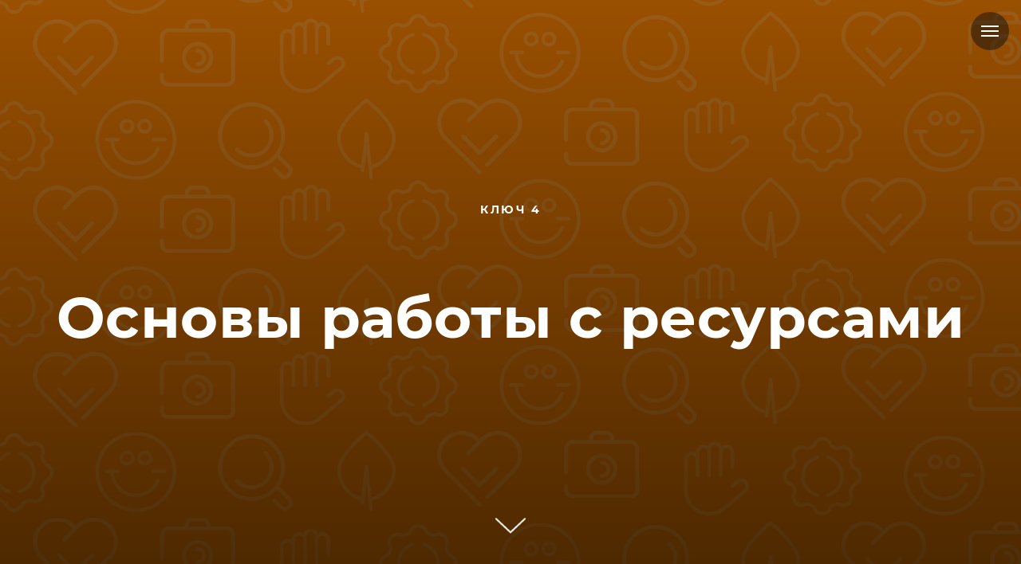

--- FILE ---
content_type: text/html; charset=UTF-8
request_url: https://xn--b1aglbncfexhdcg1k.xn--p1ai/key4
body_size: 31626
content:
<!DOCTYPE html> <html lang="ru"> <head> <meta charset="utf-8" /> <meta http-equiv="Content-Type" content="text/html; charset=utf-8" /> <meta name="viewport" content="width=device-width, initial-scale=1.0" /> <!--metatextblock--> <title>Основы работы с ресурсами</title> <meta property="og:url" content="https://xn--b1aglbncfexhdcg1k.xn--p1ai/key4" /> <meta property="og:title" content="Основы работы с ресурсами" /> <meta property="og:description" content="" /> <meta property="og:type" content="website" /> <meta property="og:image" content="https://thb.tildacdn.com/tild3563-3166-4163-b734-373736646538/-/resize/504x/photo.png" /> <link rel="canonical" href="https://xn--b1aglbncfexhdcg1k.xn--p1ai/key4"> <!--/metatextblock--> <meta name="format-detection" content="telephone=no" /> <meta http-equiv="x-dns-prefetch-control" content="on"> <link rel="dns-prefetch" href="https://ws.tildacdn.com"> <link rel="dns-prefetch" href="https://static.tildacdn.com"> <link rel="shortcut icon" href="https://static.tildacdn.com/tild6234-6130-4233-b437-623736643063/favicon.ico" type="image/x-icon" /> <!-- Assets --> <script src="https://neo.tildacdn.com/js/tilda-fallback-1.0.min.js" async charset="utf-8"></script> <link rel="stylesheet" href="https://static.tildacdn.com/css/tilda-grid-3.0.min.css" type="text/css" media="all" onerror="this.loaderr='y';"/> <link rel="stylesheet" href="https://static.tildacdn.com/ws/project6135104/tilda-blocks-page30678284.min.css?t=1732025267" type="text/css" media="all" onerror="this.loaderr='y';" /> <link rel="preconnect" href="https://fonts.gstatic.com"> <link href="https://fonts.googleapis.com/css2?family=Montserrat:wght@100..900&subset=latin,cyrillic" rel="stylesheet"> <link rel="stylesheet" href="https://static.tildacdn.com/css/tilda-cover-1.0.min.css" type="text/css" media="all" onerror="this.loaderr='y';" /> <link rel="stylesheet" href="https://static.tildacdn.com/css/tilda-slds-1.4.min.css" type="text/css" media="print" onload="this.media='all';" onerror="this.loaderr='y';" /> <noscript><link rel="stylesheet" href="https://static.tildacdn.com/css/tilda-slds-1.4.min.css" type="text/css" media="all" /></noscript> <link rel="stylesheet" href="https://static.tildacdn.com/css/tilda-cards-1.0.min.css" type="text/css" media="all" onerror="this.loaderr='y';" /> <link rel="stylesheet" href="https://static.tildacdn.com/css/tilda-forms-1.0.min.css" type="text/css" media="all" onerror="this.loaderr='y';" /> <script nomodule src="https://static.tildacdn.com/js/tilda-polyfill-1.0.min.js" charset="utf-8"></script> <script type="text/javascript">function t_onReady(func) {if(document.readyState!='loading') {func();} else {document.addEventListener('DOMContentLoaded',func);}}
function t_onFuncLoad(funcName,okFunc,time) {if(typeof window[funcName]==='function') {okFunc();} else {setTimeout(function() {t_onFuncLoad(funcName,okFunc,time);},(time||100));}}</script> <script src="https://static.tildacdn.com/js/tilda-scripts-3.0.min.js" charset="utf-8" defer onerror="this.loaderr='y';"></script> <script src="https://static.tildacdn.com/ws/project6135104/tilda-blocks-page30678284.min.js?t=1732025267" charset="utf-8" async onerror="this.loaderr='y';"></script> <script src="https://static.tildacdn.com/js/tilda-lazyload-1.0.min.js" charset="utf-8" async onerror="this.loaderr='y';"></script> <script src="https://static.tildacdn.com/js/tilda-menu-1.0.min.js" charset="utf-8" async onerror="this.loaderr='y';"></script> <script src="https://static.tildacdn.com/js/tilda-cover-1.0.min.js" charset="utf-8" async onerror="this.loaderr='y';"></script> <script src="https://static.tildacdn.com/js/tilda-slds-1.4.min.js" charset="utf-8" async onerror="this.loaderr='y';"></script> <script src="https://static.tildacdn.com/js/hammer.min.js" charset="utf-8" async onerror="this.loaderr='y';"></script> <script src="https://static.tildacdn.com/js/tilda-t431-table-1.0.min.js" charset="utf-8" async onerror="this.loaderr='y';"></script> <script src="https://static.tildacdn.com/js/tilda-cards-1.0.min.js" charset="utf-8" async onerror="this.loaderr='y';"></script> <script src="https://static.tildacdn.com/js/tilda-paint-icons.min.js" charset="utf-8" async onerror="this.loaderr='y';"></script> <script src="https://static.tildacdn.com/js/tilda-forms-1.0.min.js" charset="utf-8" async onerror="this.loaderr='y';"></script> <script src="https://static.tildacdn.com/js/tilda-skiplink-1.0.min.js" charset="utf-8" async onerror="this.loaderr='y';"></script> <script src="https://static.tildacdn.com/js/tilda-events-1.0.min.js" charset="utf-8" async onerror="this.loaderr='y';"></script> <script type="text/javascript">window.dataLayer=window.dataLayer||[];</script> <script type="text/javascript">(function() {if((/bot|google|yandex|baidu|bing|msn|duckduckbot|teoma|slurp|crawler|spider|robot|crawling|facebook/i.test(navigator.userAgent))===false&&typeof(sessionStorage)!='undefined'&&sessionStorage.getItem('visited')!=='y'&&document.visibilityState){var style=document.createElement('style');style.type='text/css';style.innerHTML='@media screen and (min-width: 980px) {.t-records {opacity: 0;}.t-records_animated {-webkit-transition: opacity ease-in-out .2s;-moz-transition: opacity ease-in-out .2s;-o-transition: opacity ease-in-out .2s;transition: opacity ease-in-out .2s;}.t-records.t-records_visible {opacity: 1;}}';document.getElementsByTagName('head')[0].appendChild(style);function t_setvisRecs(){var alr=document.querySelectorAll('.t-records');Array.prototype.forEach.call(alr,function(el) {el.classList.add("t-records_animated");});setTimeout(function() {Array.prototype.forEach.call(alr,function(el) {el.classList.add("t-records_visible");});sessionStorage.setItem("visited","y");},400);}
document.addEventListener('DOMContentLoaded',t_setvisRecs);}})();</script></head> <body class="t-body" style="margin:0;"> <!--allrecords--> <div id="allrecords" class="t-records" data-hook="blocks-collection-content-node" data-tilda-project-id="6135104" data-tilda-page-id="30678284" data-tilda-page-alias="key4" data-tilda-formskey="a358c1cda972aaab09de2cb4d6135104" data-tilda-lazy="yes" data-tilda-project-lang="RU" data-tilda-root-zone="com"> <div id="rec496918285" class="r t-rec" style=" " data-animationappear="off" data-record-type="602"> <!-- T602 --> <div class="t602"> <div class="t602__indicator" style="background:#f39835;"></div> </div> <script>t_onReady(function() {t_onFuncLoad('t602_init',function() {t602_init('496918285');});});</script> </div> <div id="rec496918337" class="r t-rec" style=" " data-animationappear="off" data-record-type="890"> <!-- t890 --> <div class="t890" style="display: none; opacity:1; position:fixed; z-index:99990; bottom:20px;right:20px;"> <button type="button"
class="t890__arrow"
aria-label="Вернуться к началу страницы"
style="box-shadow: 0px 0px 10px 0px rgba(0, 0, 0, 0.2);"> <svg role="presentation" width="50" height="50" fill="none" xmlns="http://www.w3.org/2000/svg"> <rect width="50" height="50" rx="50" fill="#ffffff" fill-opacity="0.90" stroke="none" /> <path d="M14 28L25 18l10 10" stroke="#000000" stroke-width="1" fill="none"/> </svg> </button> </div> <script type="text/javascript">t_onReady(function() {t_onFuncLoad('t890_init',function(){t890_init('496918337','');});});</script> <style>@media screen and (min-width:981px){#rec496918337 .t890__arrow:hover svg path{stroke:#ffffff;stroke-width:1;}#rec496918337 .t890__arrow:focus-visible svg path{stroke:#ffffff;stroke-width:1;}#rec496918337 .t890__arrow:hover svg rect{fill:#f39835;fill-opacity:1;}#rec496918337 .t890__arrow:focus-visible svg rect{fill:#f39835;fill-opacity:1;}}#rec496918337 .t890__arrow{border-radius:53px;}</style> </div> <div id="rec504872131" class="r t-rec t-rec_pt_0 t-rec_pb_0" style="padding-top:0px;padding-bottom:0px; " data-animationappear="off" data-record-type="450"> <div class="t450__menu__content "
style="top:15px; " data-menu="yes" data-appearoffset="" data-hideoffset=""> <div class="t450__burger_container t450__small "> <div class="t450__burger_bg t450__burger_cirqle"
style="; opacity:0.50;"> </div> <button type="button"
class="t-menuburger t-menuburger_first t-menuburger__small"
aria-label="Навигационное меню"
aria-expanded="false"> <span style="background-color:#ffffff;"></span> <span style="background-color:#ffffff;"></span> <span style="background-color:#ffffff;"></span> <span style="background-color:#ffffff;"></span> </button> <script>function t_menuburger_init(recid) {var rec=document.querySelector('#rec' + recid);if(!rec) return;var burger=rec.querySelector('.t-menuburger');if(!burger) return;var isSecondStyle=burger.classList.contains('t-menuburger_second');if(isSecondStyle&&!window.isMobile&&!('ontouchend' in document)) {burger.addEventListener('mouseenter',function() {if(burger.classList.contains('t-menuburger-opened')) return;burger.classList.remove('t-menuburger-unhovered');burger.classList.add('t-menuburger-hovered');});burger.addEventListener('mouseleave',function() {if(burger.classList.contains('t-menuburger-opened')) return;burger.classList.remove('t-menuburger-hovered');burger.classList.add('t-menuburger-unhovered');setTimeout(function() {burger.classList.remove('t-menuburger-unhovered');},300);});}
burger.addEventListener('click',function() {if(!burger.closest('.tmenu-mobile')&&!burger.closest('.t450__burger_container')&&!burger.closest('.t466__container')&&!burger.closest('.t204__burger')&&!burger.closest('.t199__js__menu-toggler')) {burger.classList.toggle('t-menuburger-opened');burger.classList.remove('t-menuburger-unhovered');}});var menu=rec.querySelector('[data-menu="yes"]');if(!menu) return;var menuLinks=menu.querySelectorAll('.t-menu__link-item');var submenuClassList=['t978__menu-link_hook','t978__tm-link','t966__tm-link','t794__tm-link','t-menusub__target-link'];Array.prototype.forEach.call(menuLinks,function(link) {link.addEventListener('click',function() {var isSubmenuHook=submenuClassList.some(function(submenuClass) {return link.classList.contains(submenuClass);});if(isSubmenuHook) return;burger.classList.remove('t-menuburger-opened');});});menu.addEventListener('clickedAnchorInTooltipMenu',function() {burger.classList.remove('t-menuburger-opened');});}
t_onReady(function() {t_onFuncLoad('t_menuburger_init',function(){t_menuburger_init('504872131');});});</script> <style>.t-menuburger{position:relative;flex-shrink:0;width:28px;height:20px;padding:0;border:none;background-color:transparent;outline:none;-webkit-transform:rotate(0deg);transform:rotate(0deg);transition:transform .5s ease-in-out;cursor:pointer;z-index:999;}.t-menuburger span{display:block;position:absolute;width:100%;opacity:1;left:0;-webkit-transform:rotate(0deg);transform:rotate(0deg);transition:.25s ease-in-out;height:3px;background-color:#000;}.t-menuburger span:nth-child(1){top:0px;}.t-menuburger span:nth-child(2),.t-menuburger span:nth-child(3){top:8px;}.t-menuburger span:nth-child(4){top:16px;}.t-menuburger__big{width:42px;height:32px;}.t-menuburger__big span{height:5px;}.t-menuburger__big span:nth-child(2),.t-menuburger__big span:nth-child(3){top:13px;}.t-menuburger__big span:nth-child(4){top:26px;}.t-menuburger__small{width:22px;height:14px;}.t-menuburger__small span{height:2px;}.t-menuburger__small span:nth-child(2),.t-menuburger__small span:nth-child(3){top:6px;}.t-menuburger__small span:nth-child(4){top:12px;}.t-menuburger-opened span:nth-child(1){top:8px;width:0%;left:50%;}.t-menuburger-opened span:nth-child(2){-webkit-transform:rotate(45deg);transform:rotate(45deg);}.t-menuburger-opened span:nth-child(3){-webkit-transform:rotate(-45deg);transform:rotate(-45deg);}.t-menuburger-opened span:nth-child(4){top:8px;width:0%;left:50%;}.t-menuburger-opened.t-menuburger__big span:nth-child(1){top:6px;}.t-menuburger-opened.t-menuburger__big span:nth-child(4){top:18px;}.t-menuburger-opened.t-menuburger__small span:nth-child(1),.t-menuburger-opened.t-menuburger__small span:nth-child(4){top:6px;}@media (hover),(min-width:0\0){.t-menuburger_first:hover span:nth-child(1){transform:translateY(1px);}.t-menuburger_first:hover span:nth-child(4){transform:translateY(-1px);}.t-menuburger_first.t-menuburger__big:hover span:nth-child(1){transform:translateY(3px);}.t-menuburger_first.t-menuburger__big:hover span:nth-child(4){transform:translateY(-3px);}}.t-menuburger_second span:nth-child(2),.t-menuburger_second span:nth-child(3){width:80%;left:20%;right:0;}@media (hover),(min-width:0\0){.t-menuburger_second.t-menuburger-hovered span:nth-child(2),.t-menuburger_second.t-menuburger-hovered span:nth-child(3){animation:t-menuburger-anim 0.3s ease-out normal forwards;}.t-menuburger_second.t-menuburger-unhovered span:nth-child(2),.t-menuburger_second.t-menuburger-unhovered span:nth-child(3){animation:t-menuburger-anim2 0.3s ease-out normal forwards;}}.t-menuburger_second.t-menuburger-opened span:nth-child(2),.t-menuburger_second.t-menuburger-opened span:nth-child(3){left:0;right:0;width:100%!important;}.t-menuburger_third span:nth-child(4){width:70%;left:unset;right:0;}@media (hover),(min-width:0\0){.t-menuburger_third:not(.t-menuburger-opened):hover span:nth-child(4){width:100%;}}.t-menuburger_third.t-menuburger-opened span:nth-child(4){width:0!important;right:50%;}.t-menuburger_fourth{height:12px;}.t-menuburger_fourth.t-menuburger__small{height:8px;}.t-menuburger_fourth.t-menuburger__big{height:18px;}.t-menuburger_fourth span:nth-child(2),.t-menuburger_fourth span:nth-child(3){top:4px;opacity:0;}.t-menuburger_fourth span:nth-child(4){top:8px;}.t-menuburger_fourth.t-menuburger__small span:nth-child(2),.t-menuburger_fourth.t-menuburger__small span:nth-child(3){top:3px;}.t-menuburger_fourth.t-menuburger__small span:nth-child(4){top:6px;}.t-menuburger_fourth.t-menuburger__small span:nth-child(2),.t-menuburger_fourth.t-menuburger__small span:nth-child(3){top:3px;}.t-menuburger_fourth.t-menuburger__small span:nth-child(4){top:6px;}.t-menuburger_fourth.t-menuburger__big span:nth-child(2),.t-menuburger_fourth.t-menuburger__big span:nth-child(3){top:6px;}.t-menuburger_fourth.t-menuburger__big span:nth-child(4){top:12px;}@media (hover),(min-width:0\0){.t-menuburger_fourth:not(.t-menuburger-opened):hover span:nth-child(1){transform:translateY(1px);}.t-menuburger_fourth:not(.t-menuburger-opened):hover span:nth-child(4){transform:translateY(-1px);}.t-menuburger_fourth.t-menuburger__big:not(.t-menuburger-opened):hover span:nth-child(1){transform:translateY(3px);}.t-menuburger_fourth.t-menuburger__big:not(.t-menuburger-opened):hover span:nth-child(4){transform:translateY(-3px);}}.t-menuburger_fourth.t-menuburger-opened span:nth-child(1),.t-menuburger_fourth.t-menuburger-opened span:nth-child(4){top:4px;}.t-menuburger_fourth.t-menuburger-opened span:nth-child(2),.t-menuburger_fourth.t-menuburger-opened span:nth-child(3){opacity:1;}@keyframes t-menuburger-anim{0%{width:80%;left:20%;right:0;}50%{width:100%;left:0;right:0;}100%{width:80%;left:0;right:20%;}}@keyframes t-menuburger-anim2{0%{width:80%;left:0;}50%{width:100%;right:0;left:0;}100%{width:80%;left:20%;right:0;}}</style> </div> </div> <!-- t450 --> <div id="nav504872131marker"></div> <div class="t450__overlay"> <div class="t450__overlay_bg"
style=" "> </div> </div> <div id="nav504872131" class="t450 " data-tooltip-hook="#menuopen"
style="max-width: 260px;background-color: #f39835;"> <button type="button"
class="t450__close-button t450__close t450_opened "
style="background-color: #f39835;"
aria-label="Закрыть меню"> <div class="t450__close_icon"> <span style="background-color:#ffffff;"></span> <span style="background-color:#ffffff;"></span> <span style="background-color:#ffffff;"></span> <span style="background-color:#ffffff;"></span> </div> </button> <div class="t450__container t-align_left"> <div class="t450__top"> <div class="t450__logowrapper"> <a href="https://ruy.ru/"> <img class="t450__logoimg"
src="https://static.tildacdn.com/tild3563-3166-4163-b734-373736646538/photo.png"
imgfield="img"
style="max-width: 100px;" alt=""> </a> </div> <nav class="t450__menu"> <ul role="list" class="t450__list t-menu__list"> <li class="t450__list_item"> <a class="t-menu__link-item "
href="https://твойместныйрсм.рф/" data-menu-submenu-hook="" data-menu-item-number="1">
Главная страница
</a> </li> <li class="t450__list_item"> <a class="t-menu__link-item "
href="http://твойместныйрсм.рф/key1" data-menu-submenu-hook="" data-menu-item-number="2">
Команда
</a> </li> <li class="t450__list_item"> <a class="t-menu__link-item "
href="http://твойместныйрсм.рф/key2" data-menu-submenu-hook="" data-menu-item-number="3">
Деятельность
</a> </li> <li class="t450__list_item"> <a class="t-menu__link-item "
href="http://твойместныйрсм.рф/key3" data-menu-submenu-hook="" data-menu-item-number="4">
Позиционирование организации
</a> </li> <li class="t450__list_item"> <a class="t-menu__link-item "
href="http://твойместныйрсм.рф/key4" data-menu-submenu-hook="" data-menu-item-number="5">
Основы работы с ресурсами
</a> </li> <li class="t450__list_item"> <a class="t-menu__link-item "
href="http://твойместныйрсм.рф/key5" data-menu-submenu-hook="" data-menu-item-number="6">
Работа с партнерами
</a> </li> <li class="t450__list_item"> <a class="t-menu__link-item "
href="http://твойместныйрсм.рф/key6" data-menu-submenu-hook="" data-menu-item-number="7">
Организационная культура
</a> </li> <li class="t450__list_item"> <a class="t-menu__link-item "
href="http://твойместныйрсм.рф/key7" data-menu-submenu-hook="" data-menu-item-number="8">
Работа с потенциальными членами РСМ
</a> </li> <li class="t450__list_item"> <a class="t-menu__link-item "
href="http://твойместныйрсм.рф/thanks" data-menu-submenu-hook="" data-menu-item-number="9">
Благодарности
</a> </li> </ul> </nav> </div> <div class="t450__rightside"> <div class="t450__rightcontainer"> <div class="t450__right_social_links"> <div class="t-sociallinks"> <ul role="list" class="t-sociallinks__wrapper" aria-label="Соц. сети"> <!-- new soclinks --><li class="t-sociallinks__item t-sociallinks__item_vk"><a href="https://vk.com/rsmofficial" target="_blank" rel="nofollow" aria-label="Вконтакте" title="Вконтакте" style="width: 30px; height: 30px;"><svg class="t-sociallinks__svg" role="presentation" width=30px height=30px viewBox="0 0 100 100" fill="none" xmlns="http://www.w3.org/2000/svg"> <path fill-rule="evenodd" clip-rule="evenodd" d="M50 100c27.614 0 50-22.386 50-50S77.614 0 50 0 0 22.386 0 50s22.386 50 50 50ZM25 34c.406 19.488 10.15 31.2 27.233 31.2h.968V54.05c6.278.625 11.024 5.216 12.93 11.15H75c-2.436-8.87-8.838-13.773-12.836-15.647C66.162 47.242 71.783 41.62 73.126 34h-8.058c-1.749 6.184-6.932 11.805-11.867 12.336V34h-8.057v21.611C40.147 54.362 33.838 48.304 33.556 34H25Z" fill="#ffffff"/> </svg></a></li>&nbsp;<li class="t-sociallinks__item t-sociallinks__item_telegram"><a href="https://t.me/rsm_official_tg" target="_blank" rel="nofollow" aria-label="Telegram" title="Telegram" style="width: 30px; height: 30px;"><svg class="t-sociallinks__svg" role="presentation" width=30px height=30px viewBox="0 0 100 100" fill="none" xmlns="http://www.w3.org/2000/svg"> <path fill-rule="evenodd" clip-rule="evenodd" d="M50 100c27.614 0 50-22.386 50-50S77.614 0 50 0 0 22.386 0 50s22.386 50 50 50Zm21.977-68.056c.386-4.38-4.24-2.576-4.24-2.576-3.415 1.414-6.937 2.85-10.497 4.302-11.04 4.503-22.444 9.155-32.159 13.734-5.268 1.932-2.184 3.864-2.184 3.864l8.351 2.577c3.855 1.16 5.91-.129 5.91-.129l17.988-12.238c6.424-4.38 4.882-.773 3.34.773l-13.49 12.882c-2.056 1.804-1.028 3.35-.129 4.123 2.55 2.249 8.82 6.364 11.557 8.16.712.467 1.185.778 1.292.858.642.515 4.111 2.834 6.424 2.319 2.313-.516 2.57-3.479 2.57-3.479l3.083-20.226c.462-3.511.993-6.886 1.417-9.582.4-2.546.705-4.485.767-5.362Z" fill="#ffffff"/> </svg></a></li>&nbsp;<li class="t-sociallinks__item t-sociallinks__item_email"><a href="mailto:ruy@ruy.ru" target="_blank" rel="nofollow" aria-label="Email" title="Email" style="width: 30px; height: 30px;"><svg class="t-sociallinks__svg" role="presentation" width=30px height=30px viewBox="0 0 100 100" fill="none" xmlns="http://www.w3.org/2000/svg"> <path fill-rule="evenodd" clip-rule="evenodd" d="M50 100C77.6142 100 100 77.6142 100 50C100 22.3858 77.6142 0 50 0C22.3858 0 0 22.3858 0 50C0 77.6142 22.3858 100 50 100ZM51.8276 49.2076L74.191 33.6901C73.4347 32.6649 72.2183 32 70.8466 32H29.1534C27.8336 32 26.6576 32.6156 25.8968 33.5752L47.5881 49.172C48.8512 50.0802 50.5494 50.0945 51.8276 49.2076ZM75 63.6709V37.6286L53.4668 52.57C51.1883 54.151 48.1611 54.1256 45.9095 52.5066L25 37.4719V63.6709C25 65.9648 26.8595 67.8243 29.1534 67.8243H70.8466C73.1405 67.8243 75 65.9648 75 63.6709Z" fill="#ffffff"/> </svg></a></li>&nbsp;<li class="t-sociallinks__item t-sociallinks__item_phone"><a href="tel:+7 (495) 625-00-08" target="_blank" rel="nofollow" aria-label="Телефон" title="Телефон" style="width: 30px; height: 30px;"><svg class="t-sociallinks__svg" role="presentation" width=30px height=30px viewBox="0 0 100 100" fill="none" xmlns="http://www.w3.org/2000/svg"> <path fill-rule="evenodd" clip-rule="evenodd" d="M50 100C77.6142 100 100 77.6142 100 50C100 22.3858 77.6142 0 50 0C22.3858 0 0 22.3858 0 50C0 77.6142 22.3858 100 50 100ZM50.0089 29H51.618C56.4915 29.0061 61.1633 30.9461 64.6073 34.3938C68.0512 37.8415 69.9856 42.5151 69.9856 47.3879V48.9968C69.9338 49.5699 69.6689 50.1027 69.2433 50.49C68.8177 50.8772 68.2623 51.0908 67.6868 51.0884H67.5029C66.8966 51.0358 66.3359 50.745 65.9437 50.2796C65.5516 49.8143 65.36 49.2124 65.4109 48.6061V47.3879C65.4109 43.7303 63.9578 40.2225 61.3711 37.6362C58.7844 35.0499 55.2761 33.597 51.618 33.597H50.3997C49.79 33.6488 49.1847 33.4563 48.7169 33.0619C48.2492 32.6675 47.9573 32.1035 47.9054 31.4939C47.8536 30.8843 48.0461 30.279 48.4406 29.8114C48.835 29.3437 49.3992 29.0518 50.0089 29ZM56.889 49.0132C56.4579 48.5821 56.2157 47.9975 56.2157 47.3879C56.2157 46.1687 55.7313 44.9994 54.869 44.1373C54.0068 43.2752 52.8374 42.7909 51.618 42.7909C51.0083 42.7909 50.4236 42.5488 49.9925 42.1177C49.5614 41.6867 49.3192 41.102 49.3192 40.4924C49.3192 39.8828 49.5614 39.2982 49.9925 38.8672C50.4236 38.4361 51.0083 38.1939 51.618 38.1939C54.0568 38.1939 56.3956 39.1626 58.1201 40.8868C59.8445 42.611 60.8133 44.9495 60.8133 47.3879C60.8133 47.9975 60.5711 48.5821 60.14 49.0132C59.7089 49.4442 59.1242 49.6864 58.5145 49.6864C57.9048 49.6864 57.3201 49.4442 56.889 49.0132ZM66.4011 69.0663L66.401 69.0846C66.3999 69.5725 66.2967 70.0547 66.0981 70.5003C65.8998 70.9451 65.611 71.3435 65.2499 71.67C64.8674 72.0182 64.4123 72.2771 63.9176 72.428C63.4516 72.5702 62.9613 72.6132 62.4782 72.5546C58.2475 72.53 53.4102 70.5344 49.1802 68.1761C44.8871 65.7827 41.0444 62.915 38.8019 60.9903L38.7681 60.9613L38.7367 60.9299C32.3303 54.5198 28.2175 46.1735 27.0362 37.186C26.9623 36.6765 27.0018 36.157 27.1519 35.6645C27.3027 35.1695 27.5615 34.7142 27.9094 34.3314C28.2397 33.9658 28.6436 33.6742 29.0944 33.4757C29.5447 33.2775 30.0316 33.1766 30.5234 33.1796H37.4967C38.299 33.1636 39.0826 33.4244 39.7156 33.9184C40.3527 34.4156 40.7979 35.1184 40.9754 35.9071L41.0038 36.0335V36.1631C41.0038 36.4901 41.0787 36.795 41.1847 37.2268C41.2275 37.4012 41.2755 37.5965 41.3256 37.8221L41.326 37.8238C41.583 38.9896 41.925 40.1351 42.3491 41.251L42.7322 42.259L38.4899 44.26L38.4846 44.2625C38.204 44.3914 37.986 44.6263 37.8784 44.9157L37.8716 44.934L37.8642 44.952C37.7476 45.236 37.7476 45.5545 37.8642 45.8385L37.9144 45.9608L37.9359 46.0912C38.0802 46.9648 38.5603 48.0981 39.4062 49.4169C40.243 50.7215 41.3964 52.1437 42.808 53.5872C45.6206 56.4634 49.3981 59.3625 53.5798 61.5387C53.8533 61.6395 54.1552 61.6343 54.4257 61.5231L54.4437 61.5157L54.462 61.5089C54.7501 61.4016 54.9842 61.1848 55.1133 60.9057L55.1148 60.9023L57.0232 56.6591L58.0397 57.03C59.1934 57.4509 60.3737 57.7947 61.5729 58.0592L61.5785 58.0605L61.5841 58.0618C62.152 58.1929 62.7727 58.3042 63.3802 58.3942L63.4231 58.4006L63.4654 58.4101C64.2537 58.5877 64.956 59.0332 65.453 59.6706C65.9429 60.2991 66.2033 61.0758 66.1916 61.8721L66.4011 69.0663Z" fill="#ffffff"/> </svg></a></li><!-- /new soclinks --> </ul> </div> </div> <div class="t450__right_buttons"> <div class="t450__right_buttons_wrap"> <div class="t450__right_buttons_but "> <a href="#start" target=""
class="t-btn t-btn_sm " data-buttonfieldset="button"
style="color:#ffffff;border:1px solid #ffffff;border-radius:30px; -moz-border-radius:30px; -webkit-border-radius:30px;"> <table role="presentation" style="width:100%; height:100%;"> <tr> <td>В начало</td> </tr> </table> </a> </div> </div> </div> </div> </div> </div> </div> <script>t_onReady(function() {var rec=document.querySelector('#rec504872131');if(!rec) return;rec.setAttribute('data-animationappear','off');rec.style.opacity=1;t_onFuncLoad('t450_initMenu',function() {t450_initMenu('504872131');});});</script> <style>#rec504872131 .t-menu__link-item{}@supports (overflow:-webkit-marquee) and (justify-content:inherit){#rec504872131 .t-menu__link-item,#rec504872131 .t-menu__link-item.t-active{opacity:1 !important;}}</style> <style> #rec504872131 a.t-menu__link-item{font-size:18px;color:#ffffff;}</style> </div> <div id="rec496572870" class="r t-rec" style=" " data-animationappear="off" data-record-type="18"> <!-- cover --> <div class="t-cover" id="recorddiv496572870"bgimgfield="img"style="height:100vh;background-image:url('https://thb.tildacdn.com/tild6531-6636-4432-b433-646662633234/-/resize/20x/_new.png');"> <div class="t-cover__carrier" id="coverCarry496572870"data-content-cover-id="496572870"data-content-cover-bg="https://static.tildacdn.com/tild6531-6636-4432-b433-646662633234/_new.png"data-display-changed="true"data-content-cover-height="100vh"data-content-cover-parallax="fixed"data-content-use-image-for-mobile-cover=""style="height:100vh; "itemscope itemtype="http://schema.org/ImageObject"><meta itemprop="image" content="https://static.tildacdn.com/tild6531-6636-4432-b433-646662633234/_new.png"></div> <div class="t-cover__filter" style="height:100vh;background-image: -moz-linear-gradient(top, rgba(0,0,0,0.40), rgba(0,0,0,0.70));background-image: -webkit-linear-gradient(top, rgba(0,0,0,0.40), rgba(0,0,0,0.70));background-image: -o-linear-gradient(top, rgba(0,0,0,0.40), rgba(0,0,0,0.70));background-image: -ms-linear-gradient(top, rgba(0,0,0,0.40), rgba(0,0,0,0.70));background-image: linear-gradient(top, rgba(0,0,0,0.40), rgba(0,0,0,0.70));filter: progid:DXImageTransform.Microsoft.gradient(startColorStr='#99000000', endColorstr='#4c000000');"></div> <div class="t-container"> <div class="t-col t-col_12 "> <div class="t-cover__wrapper t-valign_middle" style="height:100vh;"> <div class="t001 t-align_center"> <div class="t001__wrapper" data-hook-content="covercontent"> <div class="t001__uptitle t-uptitle t-uptitle_sm" field="subtitle">ключ 4</div> <div class="t001__title t-title t-title_xl" field="title">Основы работы с ресурсами</div> <span class="space"></span> </div> </div> </div> </div> </div> <!-- arrow --> <div class="t-cover__arrow"><div class="t-cover__arrow-wrapper t-cover__arrow-wrapper_animated"><div class="t-cover__arrow_mobile"><svg role="presentation" class="t-cover__arrow-svg" style="fill:#ffffff;" x="0px" y="0px" width="38.417px" height="18.592px" viewBox="0 0 38.417 18.592" style="enable-background:new 0 0 38.417 18.592;"><g><path d="M19.208,18.592c-0.241,0-0.483-0.087-0.673-0.261L0.327,1.74c-0.408-0.372-0.438-1.004-0.066-1.413c0.372-0.409,1.004-0.439,1.413-0.066L19.208,16.24L36.743,0.261c0.411-0.372,1.042-0.342,1.413,0.066c0.372,0.408,0.343,1.041-0.065,1.413L19.881,18.332C19.691,18.505,19.449,18.592,19.208,18.592z"/></g></svg></div></div></div> <!-- arrow --> </div> <style> #rec496572870 .t001__uptitle{text-transform:uppercase;}</style> </div> <div id="rec499408772" class="r t-rec t-rec_pt_60 t-rec_pb_60" style="padding-top:60px;padding-bottom:60px; " data-record-type="106"> <!-- T004 --> <div class="t004"> <div class="t-container "> <div class="t-col t-col_8 t-prefix_2"> <div field="text" class="t-text t-text_md ">В рамках своей деятельности организация в любом случае задействует ресурсы. Все ресурсы условно можно разделить на несколько основных групп.</div> </div> </div> </div> </div> <div id="rec499408434" class="r t-rec t-rec_pt_60 t-rec_pb_60" style="padding-top:60px;padding-bottom:60px; " data-record-type="565"> <!-- T565 --> <div class="t565"> <div class="t-section__container t-container t-container_flex"> <div class="t-col t-col_12 "> <div
class="t-section__title t-title t-title_xs t-align_center t-margin_auto"
field="btitle">
Содержание ключа
</div> </div> </div> <style>.t-section__descr {max-width:560px;}#rec499408434 .t-section__title {margin-bottom:105px;}#rec499408434 .t-section__descr {}@media screen and (max-width:960px) {#rec499408434 .t-section__title {margin-bottom:45px;}}</style> <div class="t-container t565__container"> <div class="t565__item t-item"> <div class="t-width t-width_8 t565__mainblock"> <div class="t565__col"> <div class="t565__linewrapper"> <div class="t565__line" style="width: 2px;background-color:#f39835;"></div> <div class="t565__circle" style=" border-width: 2px; background: #f39835;"> <div class="t565__number t-name t-name_md" style="">1</div> </div> </div> <div class="t565__block"> <div class="t565__title t-name t-name_lg" field="li_title__1479137356907"><strong>Введение</strong></div> <a class="t565__link t-text" href="#rec502617383" target="">Перейти</a> </div> </div> </div> </div> <div class="t565__item t-item"> <div class="t-width t-width_8 t565__mainblock"> <div class="t565__col t565__flipped"> <div class="t565__linewrapper"> <div class="t565__line" style="width: 2px;background-color:#f39835;"></div> <div class="t565__circle" style=" border-width: 2px; background: #f39835;"> <div class="t565__number t-name t-name_md" style="">2</div> </div> </div> <div class="t565__block-flipped"> <div class="t565__title t-name t-name_lg" field="li_title__1666031833520"><strong>Интеллектуальные </strong><br /><strong>и информационные ресурсы</strong></div> <a class="t565__link t-text" href="#rec499426173" target="">Перейти</a> </div> </div> </div> </div> <div class="t565__item t-item"> <div class="t-width t-width_8 t565__mainblock"> <div class="t565__col"> <div class="t565__linewrapper"> <div class="t565__line" style="width: 2px;background-color:#f39835;"></div> <div class="t565__circle" style=" border-width: 2px; background: #f39835;"> <div class="t565__number t-name t-name_md" style="">3</div> </div> </div> <div class="t565__block"> <div class="t565__title t-name t-name_lg" field="li_title__1479137790652">Кадровые ресурсы</div> <a class="t565__link t-text" href="#rec499432780" target="">Перейти</a> </div> </div> </div> </div> <div class="t565__item t-item"> <div class="t-width t-width_8 t565__mainblock"> <div class="t565__col t565__flipped"> <div class="t565__linewrapper"> <div class="t565__line" style="width: 2px;background-color:#f39835;"></div> <div class="t565__circle" style=" border-width: 2px; background: #f39835;"> <div class="t565__number t-name t-name_md" style="">4</div> </div> </div> <div class="t565__block-flipped"> <div class="t565__title t-name t-name_lg" field="li_title__1479137793455"><strong>Материально-технические ресурсы</strong></div> <a class="t565__link t-text" href="#rec499434771" target="">Перейти</a> </div> </div> </div> </div> <div class="t565__item t-item"> <div class="t-width t-width_8 t565__mainblock"> <div class="t565__col"> <div class="t565__linewrapper"> <div class="t565__line" style="width: 2px;background-color:#f39835;"></div> <div class="t565__circle" style=" border-width: 2px; background: #f39835;"> <div class="t565__number t-name t-name_md" style="">5</div> </div> </div> <div class="t565__block"> <div class="t565__title t-name t-name_lg" field="li_title__1664658953596"><strong>Финансовые ресурсы</strong></div> <a class="t565__link t-text" href="#rec499434771" target="">Перейти</a> </div> </div> </div> </div> </div> </div> </div> <div id="rec502617383" class="r t-rec t-rec_pt_60 t-rec_pb_15" style="padding-top:60px;padding-bottom:15px; " data-record-type="162"> <!-- T150 --> <div class="t150"> <div class="t150__linewrapper"> <hr
class="t150__line t-divider t-width t-width_10" data-divider-fieldset="color2,opacity"> </div> <div class="t150__cirwrapper"> <div class="t150__cir" field="title"><strong style="font-weight: 700;">1</strong></div> </div> </div> </div> <div id="rec502617384" class="r t-rec t-rec_pt_0 t-rec_pb_0" style="padding-top:0px;padding-bottom:0px; " data-record-type="30"> <!-- T015 --> <div class="t015"> <div class="t-container t-align_center"> <div class="t-col t-col_10 t-prefix_1"> <div class="t015__title t-title t-title_lg" field="title"><div style="font-size: 52px;" data-customstyle="yes">Введение</div></div> </div> </div> </div> <style> #rec502617384 .t015__uptitle{text-transform:uppercase;}</style> </div> <div id="rec499408883" class="r t-rec t-rec_pt_45 t-rec_pb_45" style="padding-top:45px;padding-bottom:45px; " data-record-type="139"> <!-- T013 --> <div class="t013"> <div class="t-container"> <div class="t-col t-col_8 t-prefix_2"> <div class="t013__text t-text t-text_md" field="text">«О том, что конкретно входит в каждую группу, а также о подходах к развитию этих направлений, я расскажу далее. Этот раздел направлен на первичное снятие возможных барьеров при развитии данного направления деятельности. В некотором роде здесь собраны самые важные, фундаментальные тезисы в организации ресурсообеспечения деятельности».</div> </div> <div class="t-col t-col_2 t013__centeredsection"> <img class="t013__img t-img"
src="https://thb.tildacdn.com/tild6537-6564-4530-b466-386361316461/-/empty/photo.png" data-original="https://static.tildacdn.com/tild6537-6564-4530-b466-386361316461/photo.png"
imgfield="img" data-tu-max-width="320" data-tu-max-height="320" data-tu-cover="c"
alt=""> <br> <div class="t013__autor-title t-descr" field="imgtitle">Вера</div> <div class="t013__autor-descr t-descr" field="imgdescr"></div> </div> </div> </div> </div> <div id="rec499409178" class="r t-rec t-rec_pt_30 t-rec_pb_30" style="padding-top:30px;padding-bottom:30px; " data-record-type="673"> <!-- t673 --> <div class="t673"> <div class="t-container "> <div class="t-col t-col_8 t-prefix_2"> <div class="t673__textwrapper" style="border:5px solid #f39835;"> <div style="margin-left:-5px;"> <div field="text" class="t673__text t-heading t-heading_md "><strong>Ресурсы – это в первую очередь возможности. Без развития ресурсной базы невозможно развивать деятельность.</strong></div> </div> </div> </div> </div> </div> <style> #rec499409178 .t673__text{color:#f39835;}</style> </div> <div id="rec499409564" class="r t-rec t-rec_pt_60 t-rec_pb_60" style="padding-top:60px;padding-bottom:60px; " data-record-type="510"> <!-- t510 --> <div class="t510"> <div class="t-section__container t-container t-container_flex"> <div class="t-col t-col_12 "> <div
class="t-section__descr t-descr t-descr_xl t-align_center t-margin_auto"
field="bdescr">
При ресурсообеспечении своей работы важно учесть принципы:
</div> </div> </div> <style>.t-section__descr {max-width:560px;}#rec499409564 .t-section__title {}#rec499409564 .t-section__descr {margin-bottom:90px;}@media screen and (max-width:960px) {#rec499409564 .t-section__descr {margin-bottom:45px;}}</style> <ul role="list" class="t510__container t-container"> <li class="t-col t-col_8 t-prefix_2 t-item t-list__item"> <div class="t-cell t-valign_top"> <div class="t510__circle t-heading t-valign_top" style=" color:#f39835;; border: 1px solid #f39835; ">1</div> </div> <div class="t510__textwrapper t-cell t-valign_top" style=""> <div class="t-name t-name_md t510__bottommargin" field="li_title__1476966581869">«Бери и делай»</div> <div class="t-descr t-descr_sm" field="li_descr__1476966581869">Помни: все начинают свой путь с азов. На начальном этапе деятельности или проекта надо быть готовым, что придется начинать с нуля. Часть ресурсов получить в самом начале просто невозможно, а часть ресурсов у всех есть априори – их нужно уметь замечать. При этом время будет работать на тебя – спустя какой-то промежуток времени ресурсная база будет расширяться.</div> </div> </li> <li class="t-col t-col_8 t-prefix_2 t-item t-list__item"> <div class="t-cell t-valign_top"> <div class="t510__circle t-heading t-valign_top" style=" color:#f39835;; border: 1px solid #f39835; ">2</div> </div> <div class="t510__textwrapper t-cell t-valign_top" style=""> <div class="t-name t-name_md t510__bottommargin" field="li_title__1476966593578">«Бери нужное»</div> <div class="t-descr t-descr_sm" field="li_descr__1476966593578">Принцип экологичного подхода к ресурсам может помочь не только сэкономить, но и упростить жизнь. Можно пользоваться перечнем MUST HAVE или ранжировать список потребностей. Приоритизация ресурсов важна: она же поможет в критической ситуации отказаться от маловажного ресурса и направить силы на необходимый.</div> </div> </li> <li class="t-col t-col_8 t-prefix_2 t-item t-list__item"> <div class="t-cell t-valign_top"> <div class="t510__circle t-heading t-valign_top" style=" color:#f39835;; border: 1px solid #f39835; ">3</div> </div> <div class="t510__textwrapper t-cell t-valign_top" style=""> <div class="t-name t-name_md t510__bottommargin" field="li_title__1476966597622">«Шагай двумя ногами»</div> <div class="t-descr t-descr_sm" field="li_descr__1476966597622">При ресурсообеспечении важно помнить о комплексном подходе. Эффективнее усиливать несколько направлений ресурсов, чтобы они могли поддерживать и дополнять друг друга – при этом развитие одного ресурса тянет за собой и общее развитие.</div> </div> </li> </ul> </div> </div> <div id="rec499420298" class="r t-rec t-rec_pt_90 t-rec_pb_75" style="padding-top:90px;padding-bottom:75px; " data-record-type="182"> <!-- T167 --> <div class="t167"> <div class="t-container"> <div class="t-prefix_2 t-col t-col_10"> <div class="t-col t-col_5 t167__imgblock" itemscope itemtype="http://schema.org/ImageObject"> <meta itemprop="image" content="https://static.tildacdn.com/tild6263-3434-4737-b231-383562386532/2.png"> <img class="t167__img t-img"
src="https://thb.tildacdn.com/tild6263-3434-4737-b231-383562386532/-/empty/2.png" data-original="https://static.tildacdn.com/tild6263-3434-4737-b231-383562386532/2.png"
imgfield="img" data-tu-max-width="920" data-tu-max-height="920"
alt=""> <div class="t167__imgdescr t-descr" field="imgdescr" itemprop="description"></div> </div> <div class="t-col t-col_8" style="margin:0; float:none; display:inherit;"> <div field="text" class="t167__text t-text t-text_md">Дополнительным инструментом по повышению эффективности ресурсообеспечения может стать аналог знаменитого упражнения «Колесо баланса жизни».<br /><br /><strong>Схема проста:</strong><br /><ul><li>Разбей круг на части, как пиццу, на 5 секций. Каждый сектор – одна группа ресурсов. Можно расширить на свое усмотрение.</li><li>Далее оцени текущее состояние каждой группы от 1 до 10 баллов (1 – ужас, 10 – шик, блеск, красота): 1 – внутри круга, 10 – на внешнем круге.</li><li>В итоге получается колесо ресурсного баланса твоей деятельности.</li></ul>Группа ресурсов, которая набрала мало баллов, – группа, требующая пристального внимания и развития. Улучшая ее, ты повысишь общую ресурсную базу (так работает принцип комплексности). Упражнение можно делать раз в год, чтобы видеть прогресс, или при реализации крупных проектов. Дополнительно ознакомиться с технологией «Колесо баланса» можно в <a href="https://azconsult.ru/kak-izobresti-koleso-ili-v-novyj-god-s-novymi-planami/?ysclid=l8x5yihdz2905503192" target="_blank" rel="noreferrer noopener" style="border-bottom: 1px solid rgb(243, 152, 53); box-shadow: none; text-decoration: none;">статье</a>.</div> </div> </div> </div> </div> </div> <div id="rec499425772" class="r t-rec t-rec_pt_45 t-rec_pb_45" style="padding-top:45px;padding-bottom:45px; " data-record-type="139"> <!-- T013 --> <div class="t013"> <div class="t-container"> <div class="t-col t-col_8 t-prefix_2"> <div class="t013__text t-text t-text_md" field="text">«В конце хочу добавить, что работе с ресурсами нужно уделять отдельное время, а за часть ресурсов важно назначать ответственных в целях систематизации работы. О том, как лучше закреплять ответственных за этот блок задач, ты можешь прочитать в <a href="http://posobiemorsm.tilda.ws/key1#rec496720050" target="_blank" rel="noreferrer noopener" style="border-bottom: 1px solid rgb(243, 152, 53); box-shadow: none; text-decoration: none;">разделе «Команда»</a>. И да – ресурсы важно ценить: они наш фундамент!»</div> </div> <div class="t-col t-col_2 t013__centeredsection"> <img class="t013__img t-img"
src="https://thb.tildacdn.com/tild6537-6564-4530-b466-386361316461/-/empty/photo.png" data-original="https://static.tildacdn.com/tild6537-6564-4530-b466-386361316461/photo.png"
imgfield="img" data-tu-max-width="320" data-tu-max-height="320" data-tu-cover="c"
alt=""> <br> <div class="t013__autor-title t-descr" field="imgtitle">Вера</div> <div class="t013__autor-descr t-descr" field="imgdescr"></div> </div> </div> </div> </div> <div id="rec499448311" class="r t-rec t-rec_pt_15 t-rec_pb_15" style="padding-top:15px;padding-bottom:15px; " data-animationappear="off" data-record-type="944"> <!-- t944 --> <div class="t944"> <div class="t944__buttonwrapper"> <a href="#rec499408434" target=""
class="t944__btn t-btn t944__btn_xxl "
style="color:#ffffff;background-color:#f39835;" data-buttonfieldset="button"> <span class="t944__btn-inner">Вернуться в содержание<span class="t944__btn-icon">&nbsp;<svg role="presentation" class="t944__arrow t944__arrow_xxl" xmlns="http://www.w3.org/2000/svg" viewBox="0 0 16 16" width="100%" height="100%"><g class="nc-icon-wrapper" fill="#ffffff"><polygon fill="#ffffff" points="9.3,1.3 7.9,2.7 12.2,7 0,7 0,9 12.2,9 7.9,13.3 9.3,14.7 16,8 "/></g></svg></span></span> </a> </div> </div> </div> <div id="rec499426173" class="r t-rec t-rec_pt_60 t-rec_pb_15" style="padding-top:60px;padding-bottom:15px; " data-record-type="162"> <!-- T150 --> <div class="t150"> <div class="t150__linewrapper"> <hr
class="t150__line t-divider t-width t-width_10" data-divider-fieldset="color2,opacity"> </div> <div class="t150__cirwrapper"> <div class="t150__cir" field="title"><strong>2</strong></div> </div> </div> </div> <div id="rec499426182" class="r t-rec t-rec_pt_0 t-rec_pb_0" style="padding-top:0px;padding-bottom:0px; " data-record-type="30"> <!-- T015 --> <div class="t015"> <div class="t-container t-align_center"> <div class="t-col t-col_10 t-prefix_1"> <div class="t015__title t-title t-title_lg" field="title"><div style="font-size: 52px;" data-customstyle="yes">Интеллектуальные <br />и информационные ресурсы</div></div> </div> </div> </div> <style> #rec499426182 .t015__uptitle{text-transform:uppercase;}</style> </div> <div id="rec499426565" class="r t-rec t-rec_pt_75 t-rec_pb_75" style="padding-top:75px;padding-bottom:75px; " data-record-type="296"> <!-- t265 --> <div class="t265"> <div class="t-container"> <div class="t-col t-col_8 t-prefix_2"> <div class="t265__wrapper" style="background: #EBEBEB;"> <div class="t265__icon"> <svg role="img" x="0px" y="0px" width="24px" height="24px" viewBox="0 0 24 24" style="enable-background:new 0 0 24 24;"> <circle style="fill:#f39835;" cx="12" cy="12" r="12"/> <g> <g> <path style="fill: #fff;" d="M15.5,11.122c-1.026-1.036-2.007-2.026-2.986-3.017c-0.385-0.39-0.413-0.895-0.075-1.251
c0.361-0.381,0.886-0.371,1.296,0.037c1.136,1.131,2.267,2.266,3.401,3.399c0.346,0.346,0.694,0.69,1.037,1.038
c0.425,0.43,0.431,0.921,0.01,1.343c-1.462,1.466-2.926,2.931-4.392,4.393c-0.384,0.383-0.898,0.398-1.253,0.053
c-0.366-0.357-0.356-0.877,0.038-1.273c0.925-0.929,1.855-1.854,2.786-2.778c0.051-0.051,0.122-0.081,0.183-0.121
c-0.014-0.035-0.027-0.069-0.041-0.104c-0.115,0-0.229,0-0.344,0c-2.841,0-5.683,0-8.524-0.001c-0.135,0-0.271-0.001-0.405-0.018
c-0.438-0.056-0.738-0.419-0.726-0.868c0.012-0.442,0.34-0.795,0.776-0.829c0.114-0.009,0.229-0.004,0.343-0.004
c2.821,0,5.641,0,8.462,0C15.208,11.122,15.33,11.122,15.5,11.122z"/> </g> </g> </svg> </div> <div class="t265__text t-descr t-descr_xs" field="text"> В рамках этой группы ресурсов рассмотрим часть нематериальных ресурсов. Условно по целевому назначению ресурсы группы разделим на:<br />— ресурсы для информационного сопровождения деятельности (информационные);<br />— ресурсы для обеспечения деятельности (интеллектуальные).<br /><br /></div> </div> </div> </div> </div> </div> <div id="rec499426881" class="r t-rec t-rec_pt_15 t-rec_pb_15" style="padding-top:15px;padding-bottom:15px; " data-record-type="65"> <!-- T056 --> <div class="t056"> <div class="t-container t-align_center"> <div class="t-col t-col_10 t-prefix_1"> <div class="t056__title t-name t-name_xl" field="title">К информационным ресурсам можно отнести:</div> </div> </div> </div> </div> <div id="rec499426808" class="r t-rec t-rec_pt_15 t-rec_pb_15" style="padding-top:15px;padding-bottom:15px; " data-record-type="373"> <!-- T373 --> <div class="t373"> <div class="t-container"> <div class="t-col t-col_8 t-prefix_2"> <div class="t373__wrapper"> <div class="t373__col"> <div class="t373__circle " style="border: 0px solid #000; background-color: #f39835; "> <div class="t373__title t-title" field="number" style="">1</div> </div> </div> <div class="t373__col"> <div class="t373__text t-text t-text_md" field="text">Личные страницы членов РСМ;</div> </div> </div> </div> </div> </div> </div> <div id="rec499427285" class="r t-rec t-rec_pt_15 t-rec_pb_15" style="padding-top:15px;padding-bottom:15px; " data-record-type="373"> <!-- T373 --> <div class="t373"> <div class="t-container"> <div class="t-col t-col_8 t-prefix_2"> <div class="t373__wrapper"> <div class="t373__col"> <div class="t373__circle " style="border: 0px solid #000; background-color: #f39835; "> <div class="t373__title t-title" field="number" style="">2</div> </div> </div> <div class="t373__col"> <div class="t373__text t-text t-text_md" field="text">Официальные аккаунты МО РСМ, а также РСМ и РО РСМ;</div> </div> </div> </div> </div> </div> </div> <div id="rec499427435" class="r t-rec t-rec_pt_15 t-rec_pb_15" style="padding-top:15px;padding-bottom:15px; " data-record-type="373"> <!-- T373 --> <div class="t373"> <div class="t-container"> <div class="t-col t-col_8 t-prefix_2"> <div class="t373__wrapper"> <div class="t373__col"> <div class="t373__circle " style="border: 0px solid #000; background-color: #f39835; "> <div class="t373__title t-title" field="number" style="">3</div> </div> </div> <div class="t373__col"> <div class="t373__text t-text t-text_md" field="text">Аккаунты партнеров и дружественных организаций;</div> </div> </div> </div> </div> </div> </div> <div id="rec499427483" class="r t-rec t-rec_pt_15 t-rec_pb_15" style="padding-top:15px;padding-bottom:15px; " data-record-type="373"> <!-- T373 --> <div class="t373"> <div class="t-container"> <div class="t-col t-col_8 t-prefix_2"> <div class="t373__wrapper"> <div class="t373__col"> <div class="t373__circle " style="border: 0px solid #000; background-color: #f39835; "> <div class="t373__title t-title" field="number" style="">4</div> </div> </div> <div class="t373__col"> <div class="t373__text t-text t-text_md" field="text">Печатные и электронные СМИ.</div> </div> </div> </div> </div> </div> </div> <div id="rec499427695" class="r t-rec t-rec_pt_30 t-rec_pb_30" style="padding-top:30px;padding-bottom:30px; " data-record-type="431"> <!-- t431 --> <!-- @classes: t-text t-title t-btn t-btn_sm --> <div class="t431"> <div class="t-container"> <div class="t-col t-col_11 t-prefix_1 t431__tdscale_1 t-text t-text_sm t-align_left t431__mobilescroll"> <div class="t431__wrapper-for-mobile"> <div class="t431__table-wrapper" data-auto-correct-mobile-width="false"> <table class="t431__table " width="100%"> </table> </div> </div> <div class="t431__data-part1" data-auto-correct-mobile-width="false" style="display: none">Вид ресурса;Откуда его взять?;Что с ним делать?;Что важно учесть?</div> <div class="t431__data-part2" data-auto-correct-mobile-width="false" style="display: none">Личные страницы членов РСМ;Здесь все просто – у членов РСМ;Дополнительная информационная поддержка проектов и мероприятий, поддержание активности в аккаунтах РСМ.;Следить за имиджем: так как общее наполнение страниц членов РСМ становится «зеркалом» организации, за этим нужно следить и пресекать негативные проявления.
Официальные аккаунты МО РСМ, а также РСМ и РО РСМ;Здесь снова просто – создавать, если еще нет, или пользоваться созданными;Освещение мероприятий, поощрение активистов, конкурсы, развитие отношений с партнерами.;Важно делать своевременно, актуально, качественно. Остальное в ключе «Позиционирование организации».
Аккаунты партнеров и дружественных организаций;Искать партнеров, развивать связи;Проведение конкурсов, спонсорская и партнерская поддержка мероприятий, расширение охвата аудитории.;Соблюдать простую партнерскую этику. Не только брать, но и отдавать. Нужно строить взаимовыгодное партнерство. Использовать фирменные брендбуки партнеров, согласовывать посты и использование логотипов.
Печатные и электронные СМИ;Местные и региональные СМИ (создать список и периодически актуализировать);Освещение мероприятий, повышение охватов аудитории (помогает при запросе грантовой поддержки).;Следить за корректностью новостей, особенно при наличии в муниципалитете созвучных организаций. Знать требования к оформлению инфоповодов, сроки подачи материалов и запросов</div> </div> </div> </div> <style>#rec499427695 .t431 .t431__th{border-width:0px 0px 1px 0px;border-color:#000000;}#rec499427695 .t431 .t431__tbody tr:nth-child(1) td{border-top:0 !important;}#rec499427695 .t431 .t431__td{border-width:1px 0px;vertical-align:top;border-color:#d9d9d9;color:#4d4c4c;}#rec499427695 .t431 .t431__oddrow{background:#ffffff}#rec499427695 .t431 .t431__evenrow{background:#eeeeee}#rec499427695 .t431 .t431__btnwrapper a{color:#ffffff;border:0px solid #000000;background-color:#000000;border-radius:21px;-moz-border-radius:21px;-webkit-border-radius:21px;}</style> <script>t_onReady(function() {t_onFuncLoad('t431_init',function() {t431_init(499427695);});});</script> </div> <div id="rec499428744" class="r t-rec t-rec_pt_60 t-rec_pb_60" style="padding-top:60px;padding-bottom:60px; " data-record-type="106"> <!-- T004 --> <div class="t004"> <div class="t-container "> <div class="t-col t-col_8 t-prefix_2"> <div field="text" class="t-text t-text_md ">При работе с информационными ресурсами очень важно помнить об общей медиацелостности и соблюдать ее, т.е. создавать единый облик организации в информационном поле, чтобы быть узнаваемыми, повышать процент «лояльной аудитории». Основной акцент в развитии этой группы ресурсов лучше доверить пресс-секретарю с последующим расширением до пресс-службы по мере необходимости. Для усиления этого направления можно и нужно проводить обучение ответственных и разрабатывать более масштабные задачи. Как развивать информационную деятельность организации, ты можешь узнать в <a href="http://posobiemorsm.tilda.ws/key3" target="_blank" rel="noreferrer noopener" style="border-bottom: 1px solid rgb(243, 152, 53); box-shadow: none; text-decoration: none;">ключе «Позиционирование организации»</a>, а также ты можешь изучить работу с этим ресурсом на нашем <a href="https://stepik.org/course/108318/promo" target="_blank" rel="noreferrer noopener" style="border-bottom: 1px solid rgb(243, 152, 53); box-shadow: none; text-decoration: none;">курсе на Stepik</a></div> </div> </div> </div> </div> <div id="rec499429650" class="r t-rec t-rec_pt_30 t-rec_pb_75" style="padding-top:30px;padding-bottom:75px; " data-record-type="372"> <!-- T372 --> <div class="t372"> <div class="t-container "> <div class="t-col t-col_8 t-prefix_2"> <div class="t-divider t372__line " style="background-color: #f39835;height: 3px;"></div> <div field="text" class="t372__text t-text t-text_md t-text_weight_plus"><span style="font-family: Montserrat; font-weight: 400;">Информационные ресурсы важно поддерживать всегда, чтобы не растерять аудиторию и не потеряться в инфополе.</span></div> </div> </div> </div> </div> <div id="rec499430345" class="r t-rec t-rec_pt_30 t-rec_pb_90" style="padding-top:30px;padding-bottom:90px; " data-animationappear="off" data-record-type="664"> <!-- T664 --> <div class="t664"> <ul role="list" class="t664__container t-container"> <li class="t664__col t-col t-col_8 t-prefix_2"> <div class="t664__wrapper" style="background-color: #f39835; border: 1px solid #eee;" itemscope itemtype="http://schema.org/Question"> <div class="t664__question"> </div> <div class="t664__answer" itemprop="acceptedAnswer" itemscope itemtype="http://schema.org/Answer"> <div class="t664__answer-name t-text t-text_sm" field="li_title2__1480611048442" style="" itemprop="name"><span style="color: rgb(255, 255, 255);">Пример №1</span></div> <div class="t664__question-text t-text t-text_sm" field="li_text2__1480611048442" style="" itemprop="text"><em style="color: rgb(255, 255, 255);">У недавно созданной местной организации РСМ есть группа ВКонтакте, где происходит освещение всех мероприятий организации. Однако в ближайшие два месяца у организации не планируется каких-то мероприятий. Возможный итог через два месяца – отток онлайн-аудитории, сложности в информировании потенциальных участников мероприятий и активистов.</em><br /><br /><em style="color: rgb(255, 255, 255);">Но исправить ситуацию можно: пресс-секретарь организации проводит работу по подготовке серии информационных постов о проектах, активистах, реализует конкурс на мерч МО РСМ. Возможный итог: аудитория на месте, охваты не упали, все счастливы.</em></div> </div> </div> </li> <li class="t664__col t-col t-col_8 t-prefix_2"> <div class="t664__wrapper" style="background-color: #f39835; border: 1px solid #eee;" itemscope itemtype="http://schema.org/Question"> <div class="t664__question"> </div> <div class="t664__answer" itemprop="acceptedAnswer" itemscope itemtype="http://schema.org/Answer"> <div class="t664__answer-name t-text t-text_sm" field="li_title2__1480611044356" style="" itemprop="name"><span style="color: rgb(255, 255, 255);">Пример №2</span></div> <div class="t664__question-text t-text t-text_sm" field="li_text2__1480611044356" style="" itemprop="text"><em style="color: rgb(255, 255, 255);">В МО РСМ еженедельно приходят запросы в формате «Как вступить в РСМ?». Каждый раз эти запросы приходят в личные сообщения председателя / пресс-секретаря, которые указаны в контактах группы, поэтому каждый раз приходится отвечать на одни и те же вопросы, теряя ценный ресурс – время. Решение: сделать раздел (статью или пост с кнопкой в закрепленных) в формате FAQ с самыми частыми вопросами и прикрепленной ссылкой на заявку на вступление (ссылка на диалог для желающих вступить, гугл- / яндекс-форма и др.)</em><br /><br /></div> </div> </div> </li> </ul> </div> </div> <div id="rec499431135" class="r t-rec t-rec_pt_30 t-rec_pb_30" style="padding-top:30px;padding-bottom:30px; " data-record-type="296"> <!-- t265 --> <div class="t265"> <div class="t-container"> <div class="t-col t-col_8 t-prefix_2"> <div class="t265__wrapper" style="background: #EBEBEB;"> <div class="t265__icon"> <svg role="img" x="0px" y="0px" width="24px" height="24px" viewBox="0 0 24 24" style="enable-background:new 0 0 24 24;"> <circle style="fill:#f39835;" cx="12" cy="12" r="12"/> <g> <g> <path style="fill: #fff;" d="M15.5,11.122c-1.026-1.036-2.007-2.026-2.986-3.017c-0.385-0.39-0.413-0.895-0.075-1.251
c0.361-0.381,0.886-0.371,1.296,0.037c1.136,1.131,2.267,2.266,3.401,3.399c0.346,0.346,0.694,0.69,1.037,1.038
c0.425,0.43,0.431,0.921,0.01,1.343c-1.462,1.466-2.926,2.931-4.392,4.393c-0.384,0.383-0.898,0.398-1.253,0.053
c-0.366-0.357-0.356-0.877,0.038-1.273c0.925-0.929,1.855-1.854,2.786-2.778c0.051-0.051,0.122-0.081,0.183-0.121
c-0.014-0.035-0.027-0.069-0.041-0.104c-0.115,0-0.229,0-0.344,0c-2.841,0-5.683,0-8.524-0.001c-0.135,0-0.271-0.001-0.405-0.018
c-0.438-0.056-0.738-0.419-0.726-0.868c0.012-0.442,0.34-0.795,0.776-0.829c0.114-0.009,0.229-0.004,0.343-0.004
c2.821,0,5.641,0,8.462,0C15.208,11.122,15.33,11.122,15.5,11.122z"/> </g> </g> </svg> </div> <div class="t265__text t-descr t-descr_xs" field="text">В интеллектуальные ресурсы входят:<br />— методические наработки (прописанные мероприятия, карточки проектов, методические пособия, справки о деятельности, отчетность, аналитика по мероприятиям, буклеты и т.д.);<br />— фирменные стили (брендбук организации или проекта, оформление мероприятия и т.д.).</div> </div> </div> </div> </div> </div> <div id="rec499431420" class="r t-rec t-rec_pt_30 t-rec_pb_30" style="padding-top:30px;padding-bottom:30px; " data-record-type="106"> <!-- T004 --> <div class="t004"> <div class="t-container "> <div class="t-col t-col_8 t-prefix_2"> <div field="text" class="t-text t-text_md ">Фирменный стиль организации и мероприятий следует делать в связке с развитием общего имиджа организации. Помни, что нужно уделить внимание сохранению всех необходимых шрифтов, цветов и стилей для возможности передачи и использования брендбуков «из поколения в поколения». В пособии есть разработанный брендбук Российского Союза Молодежи и примеры его использования для местной организации, найти его ты сможешь в <a href="http://posobiemorsm.tilda.ws/key3" target="_blank" rel="noreferrer noopener" style="border-bottom: 1px solid rgb(243, 152, 53); box-shadow: none; text-decoration: none;">ключе «Позиционирование организации»</a>.</div> </div> </div> </div> </div> <div id="rec499431715" class="r t-rec t-rec_pt_30 t-rec_pb_30" style="padding-top:30px;padding-bottom:30px; " data-record-type="106"> <!-- T004 --> <div class="t004"> <div class="t-container "> <div class="t-col t-col_8 t-prefix_2"> <div field="text" class="t-text t-text_md ">Методические наработки не должны пропадать, они должны «работать»: отмечу необходимость единого подхода к организации накопления методических материалов. Кстати, у РСМ тоже есть <a href="https://ruy.ru/docs/" target="_blank" rel="noreferrer noopener" style="border-bottom: 1px solid rgb(243, 152, 53); box-shadow: none; text-decoration: none;">хранилище методических разработок</a>. Лучше назначить ответственных за хранение и актуализацию методических материалов (в некотором роде они выполняют роль архивариусов). Любое прошедшее мероприятие или проект лучше описывать в какой-либо форме: например, можно взять за основу <a href="https://disk.yandex.ru/i/TkRWuKawGV7Znw" target="_blank" rel="noreferrer noopener" style="color: rgb(243, 152, 53); border-bottom: 1px solid rgb(243, 152, 53); box-shadow: none; text-decoration: none;">шаблон заполнения проекта на Всероссийский конкурс молодежных проектов</a>. Не стоит пренебрегать этим опытом, а также отказываться от анализа прошедших мероприятий – это возможные точки роста, а также архив для будущих поколений (надо позаботиться о товарищах, которые придут на твоё место. Со временем многое забывается, а команды организаторов имеют свойство меняться – записанное на бумаге поможет не учиться заново). Рекомендуется простое изложение с использованием фото- и видеоматериалов: помни, что клише и речевые штампы не объясняют сути мероприятия, а тебе важно передать именно ее.</div> </div> </div> </div> </div> <div id="rec499432218" class="r t-rec t-rec_pt_30 t-rec_pb_90" style="padding-top:30px;padding-bottom:90px; " data-animationappear="off" data-record-type="664"> <!-- T664 --> <div class="t664"> <ul role="list" class="t664__container t-container"> <li class="t664__col t-col t-col_8 t-prefix_2"> <div class="t664__wrapper" style="background-color: #f39835; border: 1px solid #eee;" itemscope itemtype="http://schema.org/Question"> <div class="t664__question"> </div> <div class="t664__answer" itemprop="acceptedAnswer" itemscope itemtype="http://schema.org/Answer"> <div class="t664__answer-name t-text t-text_sm" field="li_title2__1480611048442" style="" itemprop="name"><span style="color: rgb(255, 255, 255);">Пример №1</span></div> <div class="t664__question-text t-text t-text_sm" field="li_text2__1480611048442" style="" itemprop="text"><em style="color: rgb(255, 255, 255);">Местная организация РСМ провела крупный проект длительностью 6 месяцев по неформальному образованию. Спустя год организация начинает реализовывать проект вновь, однако прошлогодние наработки утратились, а команда на 80% обновилась. Это значит, что новой команде придется нарабатывать свой опыт, возможно, через уже пройденные в прошлом году ошибки, но о них им ничего неизвестно, поскольку информации нет. Например, не учли требования к тренерам (свидетельство или сертификат об обучении и подтверждение подобного опыта), а также не провели фокус-сессии по отбору тренерского состава. Как итог – низкий уровень тренерского состава, несоответствующий ожиданиям участников проекта, как и в прошлом году. Если бы наработки прошлого года были в доступе, то их можно было бы исправить. </em><br /><br /></div> </div> </div> </li> </ul> </div> </div> <div id="rec499432388" class="r t-rec t-rec_pt_60 t-rec_pb_60" style="padding-top:60px;padding-bottom:60px; " data-record-type="106"> <!-- T004 --> <div class="t004"> <div class="t-container "> <div class="t-col t-col_8 t-prefix_2"> <div field="text" class="t-text t-text_md ">Отдельно уделю внимание отчетности организаций без регистрации в качестве юридического лица. Зачастую многие упускают это из внимания из-за необязательности подобного рода работы. Хотя простейшая отчетность по мероприятиям помогает вести учет активности членов РСМ для последующих поощрений и награждений; справки о деятельности дают приоритет в подготовке заявок на конкурсы, форумы; учет наград позволяет проследить рост участников команды.</div> </div> </div> </div> </div> <div id="rec499432551" class="r t-rec t-rec_pt_45 t-rec_pb_45" style="padding-top:45px;padding-bottom:45px; " data-record-type="139"> <!-- T013 --> <div class="t013"> <div class="t-container"> <div class="t-col t-col_8 t-prefix_2"> <div class="t013__text t-text t-text_md" field="text">«Интеллектуальные и информационные ресурсы – мозг организации. Это то, как мы «думаем».</div> </div> <div class="t-col t-col_2 t013__centeredsection"> <img class="t013__img t-img"
src="https://thb.tildacdn.com/tild6537-6564-4530-b466-386361316461/-/empty/photo.png" data-original="https://static.tildacdn.com/tild6537-6564-4530-b466-386361316461/photo.png"
imgfield="img" data-tu-max-width="320" data-tu-max-height="320" data-tu-cover="c"
alt=""> <br> <div class="t013__autor-title t-descr" field="imgtitle">Вера</div> <div class="t013__autor-descr t-descr" field="imgdescr"></div> </div> </div> </div> </div> <div id="rec499447145" class="r t-rec t-rec_pt_15 t-rec_pb_15" style="padding-top:15px;padding-bottom:15px; " data-animationappear="off" data-record-type="944"> <!-- t944 --> <div class="t944"> <div class="t944__buttonwrapper"> <a href="#rec499408434" target=""
class="t944__btn t-btn t944__btn_xxl "
style="color:#ffffff;background-color:#f39835;" data-buttonfieldset="button"> <span class="t944__btn-inner">Вернуться в содержание<span class="t944__btn-icon">&nbsp;<svg role="presentation" class="t944__arrow t944__arrow_xxl" xmlns="http://www.w3.org/2000/svg" viewBox="0 0 16 16" width="100%" height="100%"><g class="nc-icon-wrapper" fill="#ffffff"><polygon fill="#ffffff" points="9.3,1.3 7.9,2.7 12.2,7 0,7 0,9 12.2,9 7.9,13.3 9.3,14.7 16,8 "/></g></svg></span></span> </a> </div> </div> </div> <div id="rec499432780" class="r t-rec t-rec_pt_60 t-rec_pb_15" style="padding-top:60px;padding-bottom:15px; " data-record-type="162"> <!-- T150 --> <div class="t150"> <div class="t150__linewrapper"> <hr
class="t150__line t-divider t-width t-width_10" data-divider-fieldset="color2,opacity"> </div> <div class="t150__cirwrapper"> <div class="t150__cir" field="title"><strong style="font-weight: 700;">3</strong></div> </div> </div> </div> <div id="rec499432669" class="r t-rec t-rec_pt_0 t-rec_pb_0" style="padding-top:0px;padding-bottom:0px; " data-record-type="30"> <!-- T015 --> <div class="t015"> <div class="t-container t-align_center"> <div class="t-col t-col_10 t-prefix_1"> <div class="t015__title t-title t-title_lg" field="title"><div style="font-size: 52px;" data-customstyle="yes">Кадровые ресурсы</div></div> </div> </div> </div> <style> #rec499432669 .t015__uptitle{text-transform:uppercase;}</style> </div> <div id="rec499432899" class="r t-rec t-rec_pt_45 t-rec_pb_45" style="padding-top:45px;padding-bottom:45px; " data-record-type="139"> <!-- T013 --> <div class="t013"> <div class="t-container"> <div class="t-col t-col_8 t-prefix_2"> <div class="t013__text t-text t-text_md" field="text">«Человеку нужен человек. Кадровые ресурсы – это люди. Не абстрактные, а реальные люди. И они не ресурс, а в первую очередь ЛЮДИ. Цени. Уважай. Помогай. Будьте честным. И береги честь смолоду».</div> </div> <div class="t-col t-col_2 t013__centeredsection"> <img class="t013__img t-img"
src="https://thb.tildacdn.com/tild6537-6564-4530-b466-386361316461/-/empty/photo.png" data-original="https://static.tildacdn.com/tild6537-6564-4530-b466-386361316461/photo.png"
imgfield="img" data-tu-max-width="320" data-tu-max-height="320" data-tu-cover="c"
alt=""> <br> <div class="t013__autor-title t-descr" field="imgtitle">Вера</div> <div class="t013__autor-descr t-descr" field="imgdescr"></div> </div> </div> </div> </div> <div id="rec499433065" class="r t-rec t-rec_pt_60 t-rec_pb_60" style="padding-top:60px;padding-bottom:60px; " data-record-type="106"> <!-- T004 --> <div class="t004"> <div class="t-container "> <div class="t-col t-col_8 t-prefix_2"> <div field="text" class="t-text t-text_md ">Этот раздел очень плотно связан с блоками <a href="http://posobiemorsm.tilda.ws/key1" target="_blank" rel="noreferrer noopener" style="border-bottom: 1px solid rgb(243, 152, 53); box-shadow: none; text-decoration: none;">«Команда»</a> и <a href="http://posobiemorsm.tilda.ws/key7" target="_blank" rel="noreferrer noopener" style="border-bottom: 1px solid rgb(243, 152, 53); box-shadow: none; text-decoration: none;">«Работа с потенциальными членами РСМ»</a>. Кадры – первичная опора любой МО РСМ. Во всех ресурсах так или иначе находится место кадровым ресурсам.</div> </div> </div> </div> </div> <div id="rec499433461" class="r t-rec t-rec_pt_75 t-rec_pb_75" style="padding-top:75px;padding-bottom:75px; " data-record-type="296"> <!-- t265 --> <div class="t265"> <div class="t-container"> <div class="t-col t-col_8 t-prefix_2"> <div class="t265__wrapper" style="background: #EBEBEB;"> <div class="t265__icon"> <svg role="img" x="0px" y="0px" width="24px" height="24px" viewBox="0 0 24 24" style="enable-background:new 0 0 24 24;"> <circle style="fill:#f39835;" cx="12" cy="12" r="12"/> <g> <g> <path style="fill: #fff;" d="M15.5,11.122c-1.026-1.036-2.007-2.026-2.986-3.017c-0.385-0.39-0.413-0.895-0.075-1.251
c0.361-0.381,0.886-0.371,1.296,0.037c1.136,1.131,2.267,2.266,3.401,3.399c0.346,0.346,0.694,0.69,1.037,1.038
c0.425,0.43,0.431,0.921,0.01,1.343c-1.462,1.466-2.926,2.931-4.392,4.393c-0.384,0.383-0.898,0.398-1.253,0.053
c-0.366-0.357-0.356-0.877,0.038-1.273c0.925-0.929,1.855-1.854,2.786-2.778c0.051-0.051,0.122-0.081,0.183-0.121
c-0.014-0.035-0.027-0.069-0.041-0.104c-0.115,0-0.229,0-0.344,0c-2.841,0-5.683,0-8.524-0.001c-0.135,0-0.271-0.001-0.405-0.018
c-0.438-0.056-0.738-0.419-0.726-0.868c0.012-0.442,0.34-0.795,0.776-0.829c0.114-0.009,0.229-0.004,0.343-0.004
c2.821,0,5.641,0,8.462,0C15.208,11.122,15.33,11.122,15.5,11.122z"/> </g> </g> </svg> </div> <div class="t265__text t-descr t-descr_xs" field="text"> В этом разделе я подробно расскажу о кадровых ресурсах. Среди них выделяются:<br />— кадры организации (действующие активисты);<br />— кадровый резерв организации (потенциальные члены);<br />— партнеры;<br />— поставщики / исполнители.</div> </div> </div> </div> </div> </div> <div id="rec499433626" class="r t-rec t-rec_pt_60 t-rec_pb_60" style="padding-top:60px;padding-bottom:60px; " data-record-type="106"> <!-- T004 --> <div class="t004"> <div class="t-container "> <div class="t-col t-col_8 t-prefix_2"> <div field="text" class="t-text t-text_md ">Кадры организации и резерв – это и есть сама организация. Важно наладить их работу в первую очередь. Организация – это не группа во «ВКонтакте» или раздел на сайте, а это – люди.<br /><br />Партнеры, поставщики и исполнители. Почему это кадровые ресурсы? Сюда же включаются все наши общественные связи: друзья, родственники, партнеры от иных видов деятельности и т.д. Индивидуальные предприниматели, органы власти, СМИ, компании проката оборудования, рекламно-производственные компании и типографии, кофейни и рестораны, молодежные организации, концертные площадки, артисты и все-все, кто может повысить эффективность нашей деятельности. Как выстраивать работу с партнерами, читай в <a href="http://posobiemorsm.tilda.ws/key5" target="_blank" rel="noreferrer noopener" style="border-bottom: 1px solid rgb(243, 152, 53); box-shadow: none; text-decoration: none;">разделе «Работа с партнерами»</a>.<br /><br /></div> </div> </div> </div> </div> <div id="rec499433849" class="r t-rec t-rec_pt_30 t-rec_pb_90" style="padding-top:30px;padding-bottom:90px; " data-animationappear="off" data-record-type="664"> <!-- T664 --> <div class="t664"> <ul role="list" class="t664__container t-container"> <li class="t664__col t-col t-col_8 t-prefix_2"> <div class="t664__wrapper" style="background-color: #f39835; border: 1px solid #eee;" itemscope itemtype="http://schema.org/Question"> <div class="t664__question"> </div> <div class="t664__answer" itemprop="acceptedAnswer" itemscope itemtype="http://schema.org/Answer"> <div class="t664__answer-name t-text t-text_sm" field="li_title2__1480611048442" style="" itemprop="name"><span style="color: rgb(255, 255, 255);">Пример №1</span></div> <div class="t664__question-text t-text t-text_sm" field="li_text2__1480611048442" style="" itemprop="text"><span style="color: rgb(255, 255, 255);">В городе лет 15 лет существует рекламно-производственная команда «Реклама». В этом же городе появляется местная организация РСМ. После нескольких побед в грантовых конкурсах у организации появляется возможность заказать первую сувенирно-полиграфическую продукцию и баннеры. После согласования технического задания с «Рекламой» сумма заказа выходит за границы возможностей МО РСМ. Поставщик предлагает увеличить тираж или объем месячных закупок для получения дополнительной скидки, а МО РСМ в данный момент не может позволить себе данную трату. Однако через полтора месяца ожидается поступление премии от победы в муниципальном конкурсе проектов, поэтому можно попробовать договориться на скидку авансом с учетом дальнейших закупок. Поставщик может пойти навстречу. Но может и отказать, так как не знает репутацию МО РСМ. В этом случае можно продолжить путь развития партнерских отношений: спустя время все получится, а скидки приятно удивят. Дружбу и хорошие отношения лучше строить сразу.</span><br /><br /></div> </div> </div> </li> </ul> </div> </div> <div id="rec499434321" class="r t-rec t-rec_pt_60 t-rec_pb_60" style="padding-top:60px;padding-bottom:60px; " data-record-type="106"> <!-- T004 --> <div class="t004"> <div class="t-container "> <div class="t-col t-col_8 t-prefix_2"> <div field="text" class="t-text t-text_md ">Со временем сетка партнерских и дружеских отношений будет расти. Важно уделять этому внимание, ведь партнеры кто? Верно – ЛЮДИ! Связи помогают тебе создать многие вещи (<a href="https://dzen.ru/media/russian7/teoriia-shesti-rukopojatii-pochemu-eto-rabotaet-5add9dc6830905bcf4812f0a">вспомни теорию 6 рукопожатий</a>). Безусловно, со временем ваши отношения с партнерами (в том числе с поставщиками и исполнителями) станут менее формальными и осторожными, отработаются схемы взаимодействия, появится лояльность в отношениях.</div> </div> </div> </div> </div> <div id="rec499434358" class="r t-rec t-rec_pt_45 t-rec_pb_45" style="padding-top:45px;padding-bottom:45px; " data-record-type="139"> <!-- T013 --> <div class="t013"> <div class="t-container"> <div class="t-col t-col_8 t-prefix_2"> <div class="t013__text t-text t-text_md" field="text">«Кадровые ресурсы – это сердце и душа организации. Что тут рассказывать, ты и сам это понимаешь».</div> </div> <div class="t-col t-col_2 t013__centeredsection"> <img class="t013__img t-img"
src="https://thb.tildacdn.com/tild6537-6564-4530-b466-386361316461/-/empty/photo.png" data-original="https://static.tildacdn.com/tild6537-6564-4530-b466-386361316461/photo.png"
imgfield="img" data-tu-max-width="320" data-tu-max-height="320" data-tu-cover="c"
alt=""> <br> <div class="t013__autor-title t-descr" field="imgtitle">Вера</div> <div class="t013__autor-descr t-descr" field="imgdescr"></div> </div> </div> </div> </div> <div id="rec499446888" class="r t-rec t-rec_pt_15 t-rec_pb_15" style="padding-top:15px;padding-bottom:15px; " data-animationappear="off" data-record-type="944"> <!-- t944 --> <div class="t944"> <div class="t944__buttonwrapper"> <a href="#rec499408434" target=""
class="t944__btn t-btn t944__btn_xxl "
style="color:#ffffff;background-color:#f39835;" data-buttonfieldset="button"> <span class="t944__btn-inner">Вернуться в содержание<span class="t944__btn-icon">&nbsp;<svg role="presentation" class="t944__arrow t944__arrow_xxl" xmlns="http://www.w3.org/2000/svg" viewBox="0 0 16 16" width="100%" height="100%"><g class="nc-icon-wrapper" fill="#ffffff"><polygon fill="#ffffff" points="9.3,1.3 7.9,2.7 12.2,7 0,7 0,9 12.2,9 7.9,13.3 9.3,14.7 16,8 "/></g></svg></span></span> </a> </div> </div> </div> <div id="rec499434771" class="r t-rec t-rec_pt_60 t-rec_pb_15" style="padding-top:60px;padding-bottom:15px; " data-record-type="162"> <!-- T150 --> <div class="t150"> <div class="t150__linewrapper"> <hr
class="t150__line t-divider t-width t-width_10" data-divider-fieldset="color2,opacity"> </div> <div class="t150__cirwrapper"> <div class="t150__cir" field="title"><strong style="font-weight: 700;">4</strong></div> </div> </div> </div> <div id="rec499434741" class="r t-rec t-rec_pt_0 t-rec_pb_0" style="padding-top:0px;padding-bottom:0px; " data-record-type="30"> <!-- T015 --> <div class="t015"> <div class="t-container t-align_center"> <div class="t-col t-col_10 t-prefix_1"> <div class="t015__title t-title t-title_lg" field="title"><div style="font-size: 52px;" data-customstyle="yes">Финансовые ресурсы<br />и материально-техническая база</div></div> </div> </div> </div> <style> #rec499434741 .t015__uptitle{text-transform:uppercase;}</style> </div> <div id="rec499435264" class="r t-rec t-rec_pt_45 t-rec_pb_45" style="padding-top:45px;padding-bottom:45px; " data-record-type="139"> <!-- T013 --> <div class="t013"> <div class="t-container"> <div class="t-col t-col_8 t-prefix_2"> <div class="t013__text t-text t-text_md" field="text">«В этом разделе важно вспомнить принципы подхода к ресурсам организации: «бери и делай» и «бери нужное» здесь становятся ключевыми».</div> </div> <div class="t-col t-col_2 t013__centeredsection"> <img class="t013__img t-img"
src="https://thb.tildacdn.com/tild6537-6564-4530-b466-386361316461/-/empty/photo.png" data-original="https://static.tildacdn.com/tild6537-6564-4530-b466-386361316461/photo.png"
imgfield="img" data-tu-max-width="320" data-tu-max-height="320" data-tu-cover="c"
alt=""> <br> <div class="t013__autor-title t-descr" field="imgtitle">Вера</div> <div class="t013__autor-descr t-descr" field="imgdescr"></div> </div> </div> </div> </div> <div id="rec499436385" class="r t-rec t-rec_pt_0 t-rec_pb_0" style="padding-top:0px;padding-bottom:0px; " data-record-type="65"> <!-- T056 --> <div class="t056"> <div class="t-container t-align_center"> <div class="t-col t-col_10 t-prefix_1"> <div class="t056__title t-name t-name_xl" field="title">Сколько раз на начальных этапах ты останавливался из-за сложностей с ответами на вопросы:</div> </div> </div> </div> </div> <div id="rec499435401" class="r t-rec t-rec_pt_0 t-rec_pb_90" style="padding-top:0px;padding-bottom:90px; " data-animationappear="off" data-record-type="665"> <!-- T665 --> <div class="t665"> <div class="t-container"> <div class="t665__col t-col t-col_8 t-prefix_2"> <div class="t665__wrapper" itemscope itemtype="http://schema.org/Question"> <div class="t665__question" style="background-color:#f39835;"> <div class="t665__question-name t-uptitle t-uptitle_xs" field="li_title__1491922643181" style="" itemprop="name">Член рсм:</div> <div class="t665__question-text t-descr t-descr_xs" field="li_text__1491922643181" style="" itemprop="text">Откуда взять материалы?</div> <div class="t665__tail t665__tail_left"> <svg role="presentation" width="33px" height="24px" viewBox="0 0 33 24"> <g stroke="none" stroke-width="1" fill="none" fill-rule="evenodd"> <g transform="translate(-1244.000000, -3123.000000)" fill="#f39835"> <path d="M1255,3123c0,0-0.7,5.7-2,8.8c-1.9,4.3-7.7,13.4-7.7,13.4s9.3-2.5,18-8.8c2.6-1.9,10.4-11,12.6-13.5"/> </g> </g> </svg> </div> </div> <div class="t665__answer" style="background:#ffc078;" itemprop="acceptedAnswer" itemscope itemtype="http://schema.org/Answer"> <div class="t665__question-name t-uptitle t-uptitle_xs" field="li_title2__1491922643181" style="" itemprop="name"><span style="color: rgb(255, 255, 255);">Поддержка:</span></div> <div class="t665__question-text t-descr t-descr_xs" field="li_text2__1491922643181" style="" itemprop="text"><span style="color: rgb(247, 247, 247);">....</span></div> <div class="t665__tail t665__tail_right"> <svg role="presentation" width="33px" height="24px" viewBox="0 0 33 24"> <g stroke="none" stroke-width="1" fill="none" fill-rule="evenodd"> <g transform="translate(-1244.000000, -3123.000000)" fill="#ffc078"> <path d="M1275.13811,3123 C1272.95728,3125.43852 1265.08297,3134.61485 1262.52627,3136.47672 C1253.84354,3142.79977 1244.5,3145.28571 1244.5,3145.28571 C1244.5,3145.28571 1250.29058,3136.12799 1252.15133,3131.84682 C1253.51931,3128.69942 1254.18621,3123 1254.18621,3123" transform="translate(1259.819055, 3134.142857) scale(-1, 1) translate(-1259.819055, -3134.142857) "></path> </g> </g> </svg> </div> </div> </div> </div> <div class="t665__col t-col t-col_8 t-prefix_2"> <div class="t665__wrapper" itemscope itemtype="http://schema.org/Question"> <div class="t665__question" style="background-color:#f39835;"> <div class="t665__question-name t-uptitle t-uptitle_xs" field="li_title__1665334416922" style="" itemprop="name">Член рсм:</div> <div class="t665__question-text t-descr t-descr_xs" field="li_text__1665334416922" style="" itemprop="text">Где найти денежные средства?</div> <div class="t665__tail t665__tail_left"> <svg role="presentation" width="33px" height="24px" viewBox="0 0 33 24"> <g stroke="none" stroke-width="1" fill="none" fill-rule="evenodd"> <g transform="translate(-1244.000000, -3123.000000)" fill="#f39835"> <path d="M1255,3123c0,0-0.7,5.7-2,8.8c-1.9,4.3-7.7,13.4-7.7,13.4s9.3-2.5,18-8.8c2.6-1.9,10.4-11,12.6-13.5"/> </g> </g> </svg> </div> </div> <div class="t665__answer" style="background:#ffc078;" itemprop="acceptedAnswer" itemscope itemtype="http://schema.org/Answer"> <div class="t665__question-name t-uptitle t-uptitle_xs" field="li_title2__1665334416922" style="" itemprop="name"><span style="color: rgb(245, 245, 245);">Поддержка:</span></div> <div class="t665__question-text t-descr t-descr_xs" field="li_text2__1665334416922" style="" itemprop="text"><span style="color: rgb(255, 255, 255);">...</span></div> <div class="t665__tail t665__tail_right"> <svg role="presentation" width="33px" height="24px" viewBox="0 0 33 24"> <g stroke="none" stroke-width="1" fill="none" fill-rule="evenodd"> <g transform="translate(-1244.000000, -3123.000000)" fill="#ffc078"> <path d="M1275.13811,3123 C1272.95728,3125.43852 1265.08297,3134.61485 1262.52627,3136.47672 C1253.84354,3142.79977 1244.5,3145.28571 1244.5,3145.28571 C1244.5,3145.28571 1250.29058,3136.12799 1252.15133,3131.84682 C1253.51931,3128.69942 1254.18621,3123 1254.18621,3123" transform="translate(1259.819055, 3134.142857) scale(-1, 1) translate(-1259.819055, -3134.142857) "></path> </g> </g> </svg> </div> </div> </div> </div> <div class="t665__col t-col t-col_8 t-prefix_2"> <div class="t665__wrapper" itemscope itemtype="http://schema.org/Question"> <div class="t665__question" style="background-color:#f39835;"> <div class="t665__question-name t-uptitle t-uptitle_xs" field="li_title__1665334419203" style="" itemprop="name">Член рсм:</div> <div class="t665__question-text t-descr t-descr_xs" field="li_text__1665334419203" style="" itemprop="text">На какой площадке будем проводить?</div> <div class="t665__tail t665__tail_left"> <svg role="presentation" width="33px" height="24px" viewBox="0 0 33 24"> <g stroke="none" stroke-width="1" fill="none" fill-rule="evenodd"> <g transform="translate(-1244.000000, -3123.000000)" fill="#f39835"> <path d="M1255,3123c0,0-0.7,5.7-2,8.8c-1.9,4.3-7.7,13.4-7.7,13.4s9.3-2.5,18-8.8c2.6-1.9,10.4-11,12.6-13.5"/> </g> </g> </svg> </div> </div> <div class="t665__answer" style="background:#ffc078;" itemprop="acceptedAnswer" itemscope itemtype="http://schema.org/Answer"> <div class="t665__question-name t-uptitle t-uptitle_xs" field="li_title2__1665334419203" style="" itemprop="name"><span style="color: rgb(255, 255, 255);">Поддержка:</span></div> <div class="t665__question-text t-descr t-descr_xs" field="li_text2__1665334419203" style="" itemprop="text"><span style="color: rgb(255, 255, 255);">...</span></div> <div class="t665__tail t665__tail_right"> <svg role="presentation" width="33px" height="24px" viewBox="0 0 33 24"> <g stroke="none" stroke-width="1" fill="none" fill-rule="evenodd"> <g transform="translate(-1244.000000, -3123.000000)" fill="#ffc078"> <path d="M1275.13811,3123 C1272.95728,3125.43852 1265.08297,3134.61485 1262.52627,3136.47672 C1253.84354,3142.79977 1244.5,3145.28571 1244.5,3145.28571 C1244.5,3145.28571 1250.29058,3136.12799 1252.15133,3131.84682 C1253.51931,3128.69942 1254.18621,3123 1254.18621,3123" transform="translate(1259.819055, 3134.142857) scale(-1, 1) translate(-1259.819055, -3134.142857) "></path> </g> </g> </svg> </div> </div> </div> </div> </div> </div> <style> #rec499435401 .t665__question-name{text-transform:uppercase;}</style> </div> <div id="rec499437050" class="r t-rec t-rec_pt_60 t-rec_pb_60" style="padding-top:60px;padding-bottom:60px; " data-record-type="106"> <!-- T004 --> <div class="t004"> <div class="t-container "> <div class="t-col t-col_8 t-prefix_2"> <div field="text" class="t-text t-text_md ">На начальных этапах практически всегда и все начинают с личных вложений, однако это путь стратегически может сыграть злую шутку. Попробую рассказать, как начать с минимальными собственными вложениями (то, что именуется финансовыми ресурсами) и что включить в стартовую материально-техническую базу.</div> </div> </div> </div> </div> <div id="rec499437416" class="r t-rec t-rec_pt_45 t-rec_pb_150" style="padding-top:45px;padding-bottom:150px; " data-record-type="490"> <!-- t490 --> <div class="t490"> <div class="t-section__container t-container t-container_flex"> <div class="t-col t-col_12 "> <div
class="t-section__title t-title t-title_xs t-align_center t-margin_auto"
field="btitle">
Финансовые ресурсы организации
</div> </div> </div> <style>.t-section__descr {max-width:560px;}#rec499437416 .t-section__title {margin-bottom:105px;}#rec499437416 .t-section__descr {}@media screen and (max-width:960px) {#rec499437416 .t-section__title {margin-bottom:45px;}}</style> <div class="t490__container t-card__container t-container"> <div class="t-card__col t-card__col_withoutbtn t490__col t-col t-col_4 t-align_center t-item"> <img class="t490__img t-img"
src="https://thb.tildacdn.com/tild3736-6633-4661-a334-346661376562/-/empty/photo.png" data-original="https://static.tildacdn.com/tild3736-6633-4661-a334-346661376562/photo.png"
imgfield="li_img__1476968690512"
alt=""> <div class="t490__wrappercenter"> <div class="t-card__descr t-descr t-descr_xs" field="li_descr__1476968690512">
Членские взносы (для зарегистрированных НКО)
</div> </div> </div> <div class="t-card__col t-card__col_withoutbtn t490__col t-col t-col_4 t-align_center t-item"> <img class="t490__img t-img"
src="https://thb.tildacdn.com/tild3733-3361-4437-b138-666462636637/-/empty/photo.png" data-original="https://static.tildacdn.com/tild3733-3361-4437-b138-666462636637/photo.png"
imgfield="li_img__1476968700508"
alt=""> <div class="t490__wrappercenter"> <div class="t-card__descr t-descr t-descr_xs" field="li_descr__1476968700508">
Премии, субсидии, гранты
</div> </div> </div> <div class="t-card__col t-card__col_withoutbtn t490__col t-col t-col_4 t-align_center t-item"> <img class="t490__img t-img"
src="https://thb.tildacdn.com/tild3663-3463-4030-b738-616135373166/-/empty/photo.png" data-original="https://static.tildacdn.com/tild3663-3463-4030-b738-616135373166/photo.png"
imgfield="li_img__1476968722790"
alt=""> <div class="t490__wrappercenter"> <div class="t-card__descr t-descr t-descr_xs" field="li_descr__1476968722790">
Личные средства активистов
</div> </div> </div> <div class="t-clear t490__separator" style=""></div> <div class="t-card__col t-card__col_withoutbtn t490__col t-col t-col_4 t-align_center t-item"> <img class="t490__img t-img"
src="https://thb.tildacdn.com/tild6239-3138-4631-a466-343465333964/-/empty/photo.png" data-original="https://static.tildacdn.com/tild6239-3138-4631-a466-343465333964/photo.png"
imgfield="li_img__1665334795117"
alt=""> <div class="t490__wrappercenter"> <div class="t-card__descr t-descr t-descr_xs" field="li_descr__1665334795117">
Предпринимательская деятельность (для зарегистрированных НКО)
</div> </div> </div> <div class="t-card__col t-card__col_withoutbtn t490__col t-col t-col_4 t-align_center t-item"> <img class="t490__img t-img"
src="https://thb.tildacdn.com/tild3930-6232-4031-b965-633563643330/-/empty/photo.png" data-original="https://static.tildacdn.com/tild3930-6232-4031-b965-633563643330/photo.png"
imgfield="li_img__1665334829571"
alt=""> <div class="t490__wrappercenter"> <div class="t-card__descr t-descr t-descr_xs" field="li_descr__1665334829571">
Подарки от партнеров и друзей организации (подробнее в <a href="http://posobiemorsm.tilda.ws/key5" target="_blank" rel="noreferrer noopener" style="border-bottom: 1px solid rgb(243, 152, 53); box-shadow: none; text-decoration: none;">разделе «Работа с партнерами»</a>)
</div> </div> </div> </div> </div> <script>t_onReady(function() {t_onFuncLoad('t490_init',function() {t490_init('499437416');});});</script> </div> <div id="rec499441125" class="r t-rec t-rec_pt_60 t-rec_pb_60" style="padding-top:60px;padding-bottom:60px; " data-record-type="106"> <!-- T004 --> <div class="t004"> <div class="t-container "> <div class="t-col t-col_8 t-prefix_2"> <div field="text" class="t-text t-text_md ">Сразу оговорюсь, что при регистрации МО РСМ в качестве НКО подход к финансовому обеспечению деятельности несколько меняется. Поскольку это нечастая практика в местных организациях РСМ, то мы не будем рассматривать это детально, но, возможно, скоро появится отдельный раздел для таких местных организаций.<br /><br />До тех пор, пока МО РСМ не проходит регистрацию в качестве юрлица, возможности финансового обеспечения организации существуют, хоть и в ограниченном режиме. Говоря о премиях, субсидиях и грантах, отмечу, что возможность участия физическими лицами (активистами организации) должна поощряться: наверняка в каждом муниципалитете и регионе есть свои конкурсы, а средства, полученные участником, пойдут на развитие организации в любом случае, ведь победитель конкурса – престиж организации. Важно помогать таким жаждущим, идти им навстречу. Обычно анонсы этих конкурсов вывешиваются на официальных ресурсах органов исполнительной власти в сфере молодежной политики.</div> </div> </div> </div> </div> <div id="rec499441246" class="r t-rec t-rec_pt_75 t-rec_pb_75" style="padding-top:75px;padding-bottom:75px; " data-record-type="182"> <!-- T167 --> <div class="t167"> <div class="t-container"> <div class="t-prefix_2 t-col t-col_10"> <div class="t-col t-col_5 t167__imgblock" itemscope itemtype="http://schema.org/ImageObject"> <meta itemprop="image" content="https://static.tildacdn.com/tild3665-6538-4935-b735-303837376131/photo.jpg"> <img class="t167__img t-img"
src="https://thb.tildacdn.com/tild3665-6538-4935-b735-303837376131/-/empty/photo.jpg" data-original="https://static.tildacdn.com/tild3665-6538-4935-b735-303837376131/photo.jpg"
imgfield="img" data-tu-max-width="920" data-tu-max-height="920"
alt=""> <div class="t167__imgdescr t-descr" field="imgdescr" itemprop="description"></div> </div> <div class="t-col t-col_8" style="margin:0; float:none; display:inherit;"> <div field="text" class="t167__text t-text t-text_md">Также доступны и федеральные программы, например, <a href="https://grants.myrosmol.ru/" target="_blank" rel="noreferrer noopener" style="border-bottom: 1px solid rgb(243, 152, 53); box-shadow: none; text-decoration: none;">Всероссийский конкурс молодежных проектов от Росмолодежи</a>. Обычно в этих случаях заявителем на конкурс является руководитель проекта или председатель МО РСМ. Выработай подход к финансовым потокам, чтобы потом не возникало разногласий: сроки согласования смет проектов и их форма, ответственное лицо, планы по затратам и доходам с учетом мероприятий и др. Если хочешь узнать, как правильно заполнять заявку, можешь посмотреть <a href="https://vk.com/video/playlist/-162874959_1" target="_blank" rel="noreferrer noopener" style="border-bottom: 1px solid rgb(243, 152, 53); box-shadow: none; text-decoration: none;">курс «Грантрайтинг» от федеральной программы РСМ «Пространство развития»</a>, а дополнительную поддержку получить от <a href="http://t.me/RosmolodezGrants_bot" target="_blank" rel="noreferrer noopener" style="border-bottom: 1px solid rgb(243, 152, 53); box-shadow: none; text-decoration: none;">чат-бота «Росмолодежь.Грант»</a> или из <a href="https://docs.google.com/forms/d/e/1FAIpQLSfaAQjbTdec0JjQcLft0gBipoP5Y0HsUbytIS8Zf0itbz3Qrg/viewform" target="_blank" rel="noreferrer noopener" style="border-bottom: 1px solid rgb(243, 152, 53); box-shadow: none; text-decoration: none;">письма поддержки от Российского Союза Молодежи</a>. Но помни: гранты от Росмолодежи – это далеко не единственный грантовый конкурс: обычно сложностей с подбором вариантов не бывает, так как все конкурсы, региональные и муниципалитетные, размещаются в Интернете. А вот и неплохой <a href="https://vk.com/cptgrantov?ysclid=l8x2ymxw1e660133421" target="_blank" rel="noreferrer noopener" style="border-bottom: 1px solid rgb(243, 152, 53); box-shadow: none; text-decoration: none;">агрегатор грантовых конкурсов для молодежи</a>, пользуйся!<br />И еще небольшой лайфхак: стоит обращать внимание именно на положение о конкурсе (обычно в целях указывается то, что следует учесть при составлении заявки).<br /><br /></div> </div> </div> </div> </div> </div> <div id="rec499443141" class="r t-rec t-rec_pt_45 t-rec_pb_45" style="padding-top:45px;padding-bottom:45px; " data-record-type="139"> <!-- T013 --> <div class="t013"> <div class="t-container"> <div class="t-col t-col_8 t-prefix_2"> <div class="t013__text t-text t-text_md" field="text">«И конечно! Раз уж мы о конкурсах: участвуй и в тех конкурсах, которые не подразумевают финансовой поддержки победителей, – это признание и имидж твоих проектов (в случае побед), а также возможные точки роста (в случае неудач)».</div> </div> <div class="t-col t-col_2 t013__centeredsection"> <img class="t013__img t-img"
src="https://thb.tildacdn.com/tild6537-6564-4530-b466-386361316461/-/empty/photo.png" data-original="https://static.tildacdn.com/tild6537-6564-4530-b466-386361316461/photo.png"
imgfield="img" data-tu-max-width="320" data-tu-max-height="320" data-tu-cover="c"
alt=""> <br> <div class="t013__autor-title t-descr" field="imgtitle">Вера</div> <div class="t013__autor-descr t-descr" field="imgdescr"></div> </div> </div> </div> </div> <div id="rec499443284" class="r t-rec t-rec_pt_60 t-rec_pb_60" style="padding-top:60px;padding-bottom:60px; " data-record-type="106"> <!-- T004 --> <div class="t004"> <div class="t-container "> <div class="t-col t-col_8 t-prefix_2"> <div field="text" class="t-text t-text_md ">Говоря о личных ресурсах активистов (собственные средства, личный транспорт, помещение или оборудование), стоит понимать, что это дополнительная и / или временная мера, но не основной источник ресурсов. Однако в «критические» моменты можно обратиться и к этому «инструменту»: хранить вещи у активистов (в гараже, на балконе, на складе, на даче), перевозить на личном транспорте активистов, использовать свое оборудование на мероприятиях (ноутбуки, фотоаппараты, флешки и др.).</div> </div> </div> </div> </div> <div id="rec499443392" class="r t-rec t-rec_pt_30 t-rec_pb_90" style="padding-top:30px;padding-bottom:90px; " data-animationappear="off" data-record-type="664"> <!-- T664 --> <div class="t664"> <ul role="list" class="t664__container t-container"> <li class="t664__col t-col t-col_8 t-prefix_2"> <div class="t664__wrapper" style="background-color: #f39835; border: 1px solid #eee;" itemscope itemtype="http://schema.org/Question"> <div class="t664__question"> </div> <div class="t664__answer" itemprop="acceptedAnswer" itemscope itemtype="http://schema.org/Answer"> <div class="t664__answer-name t-text t-text_sm" field="li_title2__1480611048442" style="" itemprop="name"><span style="color: rgb(255, 255, 255);">Задача №1</span></div> <div class="t664__question-text t-text t-text_sm" field="li_text2__1480611048442" style="" itemprop="text"><em style="color: rgb(255, 255, 255);">МО РСМ требуется закупить в феврале 100 футболок с логотипом организации. Самый доступный поставщик готов выпустить футболки по 500 рублей за штуку с учетом печати. Итоговая стоимость составит 50 000 рублей. На данный момент в организации на учете состоят 50 членов, однако футболки заказываются с учетом роста численности к концу года, а бюджет организации на данный момент составляет 55 000 рублей. Ближайшие результаты конкурса (читать – возможность пополнить бюджет) будут объявлены в июне. Таким образом, при реализации закупки у организации останется 5000 рублей, что фактически равно невозможности реализовать какие-либо дополнительные закупки (призы, оформление мероприятий и др.). Для безболезненного выхода из ситуации можно предложить действующим активистам организации произвести совместную закупку. Например, компенсировать затраты МО на футболки в соотношении 50/50 – так итоговые затраты организации составят 37 500 рублей, а остаточный бюджет составит 17 500 рублей (вместо 5000 изначально).</em></div> </div> </div> </li> </ul> </div> </div> <div id="rec499443634" class="r t-rec t-rec_pt_45 t-rec_pb_45" style="padding-top:45px;padding-bottom:45px; " data-record-type="139"> <!-- T013 --> <div class="t013"> <div class="t-container"> <div class="t-col t-col_8 t-prefix_2"> <div class="t013__text t-text t-text_md" field="text">«Конечно, стоит стремиться к тому, чтобы активисты могли больше получать от организации (разумеется, речь идет о поощрении: о подарках, форме, сертификатах от партнеров и др.), ведь они и так вкладывают в нее самое ценное – СЕБЯ, свои знания, умения, навыки, своё время».</div> </div> <div class="t-col t-col_2 t013__centeredsection"> <img class="t013__img t-img"
src="https://thb.tildacdn.com/tild6537-6564-4530-b466-386361316461/-/empty/photo.png" data-original="https://static.tildacdn.com/tild6537-6564-4530-b466-386361316461/photo.png"
imgfield="img" data-tu-max-width="320" data-tu-max-height="320" data-tu-cover="c"
alt=""> <br> <div class="t013__autor-title t-descr" field="imgtitle">Вера</div> <div class="t013__autor-descr t-descr" field="imgdescr"></div> </div> </div> </div> </div> <div id="rec499443816" class="r t-rec t-rec_pt_30 t-rec_pb_30" style="padding-top:30px;padding-bottom:30px; " data-record-type="510"> <!-- t510 --> <div class="t510"> <div class="t-section__container t-container t-container_flex"> <div class="t-col t-col_12 "> <div
class="t-section__title t-title t-title_xs t-align_center t-margin_auto"
field="btitle">
Хорошо, а где же организовать свою деятельность?
</div> </div> </div> <style>.t-section__descr {max-width:560px;}#rec499443816 .t-section__title {margin-bottom:90px;}#rec499443816 .t-section__descr {}@media screen and (max-width:960px) {#rec499443816 .t-section__title {margin-bottom:45px;}}</style> <ul role="list" class="t510__container t-container"> <li class="t-col t-col_8 t-prefix_2 t-item t-list__item"> <div class="t-cell t-valign_top"> <div class="t510__circle t-heading t-valign_top" style=" color:#f39835;; border: 2px solid #f39835; ">1</div> </div> <div class="t510__textwrapper t-cell t-valign_top" style=""> <div class="t-descr t-descr_sm" field="li_descr__1476966581869">Постоянного места (офиса) у МО РСМ может и не быть: собрания можно проводить по удобству, хоть дома у активистов / членов совета.</div> </div> </li> <li class="t-col t-col_8 t-prefix_2 t-item t-list__item"> <div class="t-cell t-valign_top"> <div class="t510__circle t-heading t-valign_top" style=" color:#f39835;; border: 2px solid #f39835; ">2</div> </div> <div class="t510__textwrapper t-cell t-valign_top" style=""> <div class="t-descr t-descr_sm" field="li_descr__1476966593578">Организацию основных мероприятий можно делать на площадках партнеров, которыми часто могут быть бюджетные учреждения сферы молодежной политики или дома культуры, что зависит от специфики муниципалитета.</div> </div> </li> <li class="t-col t-col_8 t-prefix_2 t-item t-list__item"> <div class="t-cell t-valign_top"> <div class="t510__circle t-heading t-valign_top" style=" color:#f39835;; border: 2px solid #f39835; ">3</div> </div> <div class="t510__textwrapper t-cell t-valign_top" style=""> <div class="t-descr t-descr_sm" field="li_descr__1476966597622">Мероприятия творческой направленности можно проводить на арт-площадках, местных модных точках сбора молодежи (кофейнях, арт-пространствах, парках).</div> </div> </li> <li class="t-col t-col_8 t-prefix_2 t-item t-list__item"> <div class="t-cell t-valign_top"> <div class="t510__circle t-heading t-valign_top" style=" color:#f39835;; border: 2px solid #f39835; ">4</div> </div> <div class="t510__textwrapper t-cell t-valign_top" style=""> <div class="t-descr t-descr_sm" field="li_descr__1665336041502">Организацию выездов (слеты, форумы) надо делать через орган молодежной политики муниципалитета (комитет, отдел). Возможно, первые выезды будут проходить только на подведомственных базах (в лагерях, пансионатах): на начальных этапах коммерческие базы оплатить весьма сложно.</div> </div> </li> <li class="t-col t-col_8 t-prefix_2 t-item t-list__item"> <div class="t-cell t-valign_top"> <div class="t510__circle t-heading t-valign_top" style=" color:#f39835;; border: 2px solid #f39835; ">5</div> </div> <div class="t510__textwrapper t-cell t-valign_top" style=""> <div class="t-descr t-descr_sm" field="li_descr__1665336049403">Онлайн. Не стоит забывать и о онлайн-мероприятиях. Технически в настоящее время для проведения трансляции нужен только телефон с камерой и подключением к Интернету: в основном площадки онлайн-мероприятий не отличаются от обычных очных.</div> </div> </li> </ul> </div> </div> <div id="rec499444552" class="r t-rec t-rec_pt_75 t-rec_pb_75" style="padding-top:75px;padding-bottom:75px; " data-record-type="296"> <!-- t265 --> <div class="t265"> <div class="t-container"> <div class="t-col t-col_8 t-prefix_2"> <div class="t265__wrapper" style="background: #EBEBEB;"> <div class="t265__icon"> <svg role="img" x="0px" y="0px" width="24px" height="24px" viewBox="0 0 24 24" style="enable-background:new 0 0 24 24;"> <circle style="fill:#f39835;" cx="12.125" cy="12.125" r="12"/> <g> <path style="fill: #fff;" d="M10.922,6.486c0-0.728,0.406-1.091,1.217-1.091s1.215,0.363,1.215,1.091c0,0.347-0.102,0.617-0.304,0.81
c-0.202,0.193-0.507,0.289-0.911,0.289C11.328,7.585,10.922,7.219,10.922,6.486z M13.252,17.792h-2.234V9.604h2.234V17.792z"/> </g> </svg> </div> <div class="t265__text t-descr t-descr_xs" field="text"><strong style="font-weight: 700;">Важно!</strong> Стоит помнить, что на начальном этапе мало кому важно и интересно принимать в расчет небольшую молодежную организацию. Чтобы стать интересными для партнеров и важными для органов власти, надо продвигать свои проекты, стать хотя бы в какой-то части самостоятельными, самобытными. Лучшими помощниками в вашем становлении будут те же партнеры и органы власти – дружбу и хорошие отношения лучше строить сразу.</div> </div> </div> </div> </div> </div> <div id="rec499444917" class="r t-rec t-rec_pt_30 t-rec_pb_30" style="padding-top:30px;padding-bottom:30px; " data-animationappear="off" data-record-type="820"> <!-- t820 --> <div class="t820"> <div class="t-section__container t-container t-container_flex"> <div class="t-col t-col_12 "> <div
class="t-section__title t-title t-title_xs t-align_left "
field="btitle"> <p style="text-align: center;">Лайфхаки раздела</p> </div> </div> </div> <style>.t-section__descr {max-width:560px;}#rec499444917 .t-section__title {margin-bottom:90px;}#rec499444917 .t-section__descr {}@media screen and (max-width:960px) {#rec499444917 .t-section__title {margin-bottom:45px;}}</style> <ul role="list" class="t820__container t-container"> <li class="t-col t-col_5 t-prefix_1 t820__col_first t-item t-list__item"> <div class="t-cell t-valign_top"> <div class="t820__imgwrapper" style="width:0px;"> <img class="t820__img t-img"
src="https://static.tildacdn.com/lib/icons/bullets/check2.svg"
imgfield="li_img__1571134873234" data-original="https://static.tildacdn.com/lib/icons/bullets/check2.svg" data-color="#f39835"
alt=""> </div> </div> <div class="t820__textwrapper t-cell t-valign_top"> <div class="t-name t-name_md t820__bottommargin" field="li_title__1571134873234">Лайфхак 1</div> <div class="t-descr t-descr_sm" field="li_descr__1571134873234">Сувенирно-полиграфическую или подарочную продукцию выгоднее покупать большими тиражами, поэтому при небольших поступлениях в бюджет МО РСМ можно закупать эти позиции универсальными, т.е. в бренде МО РСМ, а не отдельного проекта.</div> </div> </li> <li class="t-col t-col_5 t-item t-list__item"> <div class="t-cell t-valign_top"> <div class="t820__imgwrapper" style="width:0px;"> <img class="t820__img t-img"
src="https://static.tildacdn.com/lib/icons/bullets/check2.svg"
imgfield="li_img__1665336443403" data-original="https://static.tildacdn.com/lib/icons/bullets/check2.svg" data-color="#f39835"
alt=""> </div> </div> <div class="t820__textwrapper t-cell t-valign_top"> <div class="t-name t-name_md t820__bottommargin" field="li_title__1665336443403">Лайфхак 2</div> <div class="t-descr t-descr_sm" field="li_descr__1665336443403">Если нет возможности хранить весь реквизит в одном месте, можно делать учет движения реквизита в одном онлайн-документе (100lvl, если у вас будет ответственный за ресурсы). Помни, что учет ресурсов важен, иначе все потеряется. Я подготовила для тебя <a href="https://disk.yandex.ru/i/26OSX12Hup4yUQ">примерную таблицу.</a></div> </div> </li> <li class="t-col t-col_5 t-prefix_1 t-item t-list__item"> <div class="t-cell t-valign_top"> <div class="t820__imgwrapper" style="width:0px;"> <img class="t820__img t-img"
src="https://static.tildacdn.com/lib/icons/bullets/check2.svg"
imgfield="li_img__1665336422046" data-original="https://static.tildacdn.com/lib/icons/bullets/check2.svg" data-color="#f39835"
alt=""> </div> </div> <div class="t820__textwrapper t-cell t-valign_top"> <div class="t-name t-name_md t820__bottommargin" field="li_title__1665336422046">Лайфхак 3</div> <div class="t-descr t-descr_sm" field="li_descr__1665336422046">Часть ресурсов в своей собственности и не нужна. Например, если на один проект понадобилась кофемашина, то можно найти передвижную кофемашину или готовых выехать на одно мероприятие партнеров.</div> </div> </li> <li class="t-col t-col_5 t-item t-list__item"> <div class="t-cell t-valign_top"> <div class="t820__imgwrapper" style="width:0px;"> <img class="t820__img t-img"
src="https://static.tildacdn.com/lib/icons/bullets/check2.svg"
imgfield="li_img__1665336424484" data-original="https://static.tildacdn.com/lib/icons/bullets/check2.svg" data-color="#f39835"
alt=""> </div> </div> <div class="t820__textwrapper t-cell t-valign_top"> <div class="t-name t-name_md t820__bottommargin" field="li_title__1665336424484">Лайфхак 4</div> <div class="t-descr t-descr_sm" field="li_descr__1665336424484"> Иногда можно с кем-то объединиться для усиления общего эффекта. Например, могут помочь партнеры: выделить микрофоны или помещение взамен на мероприятие.</div> </div> </li> <li class="t-col t-col_5 t-prefix_1 t-item t-list__item"> <div class="t-cell t-valign_top"> <div class="t820__imgwrapper" style="width:0px;"> <img class="t820__img t-img"
src="https://static.tildacdn.com/lib/icons/bullets/check2.svg"
imgfield="li_img__1665336413536" data-original="https://static.tildacdn.com/lib/icons/bullets/check2.svg" data-color="#f39835"
alt=""> </div> </div> <div class="t820__textwrapper t-cell t-valign_top"> <div class="t-name t-name_md t820__bottommargin" field="li_title__1665336413536">Лайфхак 5</div> <div class="t-descr t-descr_sm" field="li_descr__1665336413536">Полезно составлять прогнозы потребностей проектов на год вперед. Тогда при возможности что-то закупить получится купить нужное. Примерный универсальный перечень реквизита, который чаще всего необходим, оставлю ниже, но это, скорее, ориентир, а не железная необходимость (<a href="https://disk.yandex.ru/i/nVJ2jOINeuDI_A" target="_blank" rel="noreferrer noopener" style="border-bottom: 1px solid rgb(243, 152, 53); box-shadow: none; text-decoration: none;">приложение «Это часто очень нужно»</a>).</div> </div> </li> <li class="t-col t-col_5 t-item t-list__item"> <div class="t-cell t-valign_top"> <div class="t820__imgwrapper" style="width:0px;"> <img class="t820__img t-img"
src="https://static.tildacdn.com/lib/icons/bullets/check2.svg"
imgfield="li_img__1571134894037" data-original="https://static.tildacdn.com/lib/icons/bullets/check2.svg" data-color="#f39835"
alt=""> </div> </div> <div class="t820__textwrapper t-cell t-valign_top"> <div class="t-name t-name_md t820__bottommargin" field="li_title__1571134894037">Лайфхак 6</div> <div class="t-descr t-descr_sm" field="li_descr__1571134894037">Составляй сметы: подавать проект на грант, согласовать затраты, вести учет ресурсов организации – во всём помогут сметы.</div> </div> </li> <li class="t-col t-col_5 t-prefix_1 t-item t-list__item"> <div class="t-cell t-valign_top"> <div class="t820__imgwrapper" style="width:0px;"> <img class="t820__img t-img"
src="https://static.tildacdn.com/lib/icons/bullets/check2.svg"
imgfield="li_img__1571134913481" data-original="https://static.tildacdn.com/lib/icons/bullets/check2.svg" data-color="#f39835"
alt=""> </div> </div> <div class="t820__textwrapper t-cell t-valign_top"> <div class="t-name t-name_md t820__bottommargin" field="li_title__1571134913481">Лайфхак 7</div> <div class="t-descr t-descr_sm" field="li_descr__1571134913481">Чтобы развиваться, изучай «рынок». Ходите на мероприятия и смотрите, какие используются ресурсы и применяются подходы. Можно учиться на ошибках других (а если есть возможность, то и подсказывать другим), а также брать лучшие практики.</div> </div> </li> </ul> </div> <script>t_onReady(function() {t_onFuncLoad('t__paintIcons',function() {t__paintIcons('499444917','.t820__img, .t820__bgimg');});});</script> </div> <div id="rec499446676" class="r t-rec t-rec_pt_60 t-rec_pb_60" style="padding-top:60px;padding-bottom:60px; " data-record-type="106"> <!-- T004 --> <div class="t004"> <div class="t-container "> <div class="t-col t-col_8 t-prefix_2"> <div field="text" class="t-text t-text_md ">Финансовые ресурсы и материально-техническая база становятся «туловищем». Это то, как мы выглядим.<br /><br />Как и говорилось в самом начале, ресурсы – это фундамент, это наши возможности. Без развития ресурсной базы невозможно развивать деятельность: каждый новый шаг будет открывать потребность в новых ресурсах, а новая потребность за собой – еще одну. Так может образоваться снежный ком. Будь готов думать о ресурсах: отмечай неудачи и удачи в ресурсообеспечении.<br />И главное – цени свои ресурсы.<br /><br /></div> </div> </div> </div> </div> <div id="rec500841184" class="r t-rec t-rec_pt_30 t-rec_pb_30" style="padding-top:30px;padding-bottom:30px; " data-record-type="208"> <!-- T142A --> <div class="t142A"> <div class="t-container_100"> <div class="t142A__wrapone"> <div class="t142A__wraptwo"> <a class="t142A__btn t-btn t-btn_md"
href="https://твойместныйрсм.рф/key3" target=""
style="color:#ffffff;background-color:#f3bc35;" data-buttonfieldset="button"> <span>Ключ «Позиционирование организации»</span> </a> <a class="t142A__btn t-btn t-btn_md"
href="https://твойместныйрсм.рф/key5" target=""
style="color:#ffffff;border:3px solid #f39835;background-color:#f39835;" data-buttonfieldset="button2"> <span>Ключ «Работа с партнерами»</span> </a> </div> </div> </div> </div> </div> <div id="rec499446804" class="r t-rec" style=" " data-animationappear="off" data-record-type="698"> <!-- t698 --> <!-- cover --> <div class="t-cover" id="recorddiv499446804"bgimgfield="img"style="height:100vh;background-image:url('https://thb.tildacdn.com/tild3366-6133-4638-b936-646665336135/-/resize/20x/photo.png');"> <div class="t-cover__carrier" id="coverCarry499446804"data-content-cover-id="499446804"data-content-cover-bg="https://static.tildacdn.com/tild3366-6133-4638-b936-646665336135/photo.png"data-display-changed="true"data-content-cover-height="100vh"data-content-cover-parallax=""data-content-use-image-for-mobile-cover=""style="height:100vh;background-attachment:scroll; "itemscope itemtype="http://schema.org/ImageObject"><meta itemprop="image" content="https://static.tildacdn.com/tild3366-6133-4638-b936-646665336135/photo.png"></div> <div class="t-cover__filter" style="height:100vh;background-color: #29221c;opacity: 0;"></div> <div class="t698"> <div class="t-container "> <div class="t-width t-width_8 t698__mainblock"> <div class="t-cover__wrapper t-valign_middle" style="height:100vh;"> <div class="t698__mainwrapper" data-hook-content="covercontent"> <div class="t698__title t-title t-title_xs" field="title">Задай вопрос об организации работы МО РСМ</div> <div> <form
id="form499446804" name='form499446804' role="form" action='' method='POST' data-formactiontype="2" data-inputbox=".t-input-group" class="t-form js-form-proccess t-form_inputs-total_3 " data-success-callback="t698_onSuccess"> <input type="hidden" name="formservices[]" value="c36b78083aedcef753bea2c393dd1f87" class="js-formaction-services"> <div class="js-successbox t-form__successbox t-text t-text_md"
aria-live="polite"
style="display:none;" data-success-message="Спасибо, в ближайшее время на указанный тобой email придет ответ!"></div> <div class="t-form__inputsbox t-form__inputsbox_vertical-form t-form__inputsbox_inrow"> <div
class="t-input-group t-input-group_em " data-input-lid="1495646533382" data-field-type="em"> <div class="t-input-block " style="border-radius: 7px; -moz-border-radius: 7px; -webkit-border-radius: 7px;"> <input type="email"
autocomplete="email"
name="Email"
id="input_1495646533382"
class="t-input js-tilda-rule "
value=""
placeholder="Ваш email" data-tilda-req="1" aria-required="true" data-tilda-rule="email"
aria-describedby="error_1495646533382"
style="color:#000000;background-color:#ffffff;border-radius: 7px; -moz-border-radius: 7px; -webkit-border-radius: 7px;"> <div class="t-input-error" aria-live="polite" id="error_1495646533382"></div> </div> </div> <div
class="t-input-group t-input-group_nm " data-input-lid="1495646567135" data-field-type="nm"> <div class="t-input-block " style="border-radius: 7px; -moz-border-radius: 7px; -webkit-border-radius: 7px;"> <input type="text"
autocomplete="name"
name="Name"
id="input_1495646567135"
class="t-input js-tilda-rule "
value=""
placeholder="Ваше имя" data-tilda-req="1" aria-required="true" data-tilda-rule="name"
aria-describedby="error_1495646567135"
style="color:#000000;background-color:#ffffff;border-radius: 7px; -moz-border-radius: 7px; -webkit-border-radius: 7px;"> <div class="t-input-error" aria-live="polite" id="error_1495646567135"></div> </div> </div> <div
class="t-input-group t-input-group_ta " data-input-lid="1664725783705" data-field-type="ta"> <div class="t-input-block " style="border-radius: 7px; -moz-border-radius: 7px; -webkit-border-radius: 7px;"> <textarea name="Textarea"
id="input_1664725783705"
class="t-input js-tilda-rule "
placeholder="Введите свой вопросы о деятельности местной организации" aria-describedby="error_1664725783705"
style="color:#000000; background-color:#ffffff; border-radius: 7px; -moz-border-radius: 7px; -webkit-border-radius: 7px;height:170px;" rows="5"></textarea> <div class="t-input-error" aria-live="polite" id="error_1664725783705"></div> </div> </div> <div class="t-form__errorbox-middle"> <!--noindex--> <div
class="js-errorbox-all t-form__errorbox-wrapper"
style="display:none;" data-nosnippet
tabindex="-1"
aria-label="Ошибки при заполнении формы"> <ul
role="list"
class="t-form__errorbox-text t-text t-text_md"> <li class="t-form__errorbox-item js-rule-error js-rule-error-all"></li> <li class="t-form__errorbox-item js-rule-error js-rule-error-req"></li> <li class="t-form__errorbox-item js-rule-error js-rule-error-email"></li> <li class="t-form__errorbox-item js-rule-error js-rule-error-name"></li> <li class="t-form__errorbox-item js-rule-error js-rule-error-phone"></li> <li class="t-form__errorbox-item js-rule-error js-rule-error-minlength"></li> <li class="t-form__errorbox-item js-rule-error js-rule-error-string"></li> </ul> </div> <!--/noindex--> </div> <div class="t-form__submit"> <button
type="submit"
class="t-submit"
style="color:#ffffff;background-color:#f3bc35;border-radius:7px; -moz-border-radius:7px; -webkit-border-radius:7px;" data-field="buttontitle" data-buttonfieldset="button">
Задать вопрос </button> </div> </div> <div class="t-form__errorbox-bottom"> <!--noindex--> <div
class="js-errorbox-all t-form__errorbox-wrapper"
style="display:none;" data-nosnippet
tabindex="-1"
aria-label="Ошибки при заполнении формы"> <ul
role="list"
class="t-form__errorbox-text t-text t-text_md"> <li class="t-form__errorbox-item js-rule-error js-rule-error-all"></li> <li class="t-form__errorbox-item js-rule-error js-rule-error-req"></li> <li class="t-form__errorbox-item js-rule-error js-rule-error-email"></li> <li class="t-form__errorbox-item js-rule-error js-rule-error-name"></li> <li class="t-form__errorbox-item js-rule-error js-rule-error-phone"></li> <li class="t-form__errorbox-item js-rule-error js-rule-error-minlength"></li> <li class="t-form__errorbox-item js-rule-error js-rule-error-string"></li> </ul> </div> <!--/noindex--> </div> </form> <style>#rec499446804 input::-webkit-input-placeholder {color:#000000;opacity:0.5;}#rec499446804 input::-moz-placeholder{color:#000000;opacity:0.5;}#rec499446804 input:-moz-placeholder {color:#000000;opacity:0.5;}#rec499446804 input:-ms-input-placeholder{color:#000000;opacity:0.5;}#rec499446804 textarea::-webkit-input-placeholder {color:#000000;opacity:0.5;}#rec499446804 textarea::-moz-placeholder{color:#000000;opacity:0.5;}#rec499446804 textarea:-moz-placeholder {color:#000000;opacity:0.5;}#rec499446804 textarea:-ms-input-placeholder{color:#000000;opacity:0.5;}</style> </div> <div class="t698__form-bottom-text t-text t-text_xs" field="text"><a href="https://ruy.ru/upload/iblock/a50/Polozhenie-o-politike-RSM-v-otnoshenii-personalnykh-dannykh.pdf" style="border-bottom: 1px solid rgb(255, 255, 255); box-shadow: none; text-decoration: none; color: rgb(255, 255, 255);">Положение в отношении обработки персональных данных</a></div> </div> </div> </div> </div> </div> </div> <script>if(typeof jQuery!=='undefined') {$('#rec499446804').find('.js-form-proccess').on('tildaform:aftererror',function(e){e.preventDefault();t_onFuncLoad('t698_fixcontentheight',function(){t698_fixcontentheight('499446804');});});$('.t698').bind('displayChanged',function(){t_onFuncLoad('t698_fixcontentheight',function(){t698_fixcontentheight('499446804');});});} else {var formBlock=document.querySelector('#rec499446804 .js-form-proccess');if(formBlock) {formBlock.addEventListener('tildaform:aftererror',function(e){e.preventDefault();t_onFuncLoad('t698_fixcontentheight',function(){t698_fixcontentheight('499446804');});});}
var wrapperBlock=document.querySelector('#rec499446804 .t698');if(wrapperBlock) {wrapperBlock.addEventListener('displayChanged',function(){t_onFuncLoad('t698_fixcontentheight',function(){t698_fixcontentheight('499446804');});});}}
window.addEventListener('load',function() {setTimeout(function() {t_onFuncLoad('t_cover__setRecalculatedHeight',function() {var rec=document.getElementById('rec499446804');if(rec) {var content=rec.querySelector('div[data-hook-content]');var contentHeight=content?t_cover__getPureHeight(content):0;t_cover__setRecalculatedHeight(rec,contentHeight);}});},500);});</script> <script>t_onReady(function() {var rec=document.getElementById('rec499446804');var isConditionalForm=rec.querySelector('.t-conditional-form');if(isConditionalForm) {t_onFuncLoad('t_form__conditionals_addFieldsListeners',function() {t_form__conditionals_addFieldsListeners('499446804',function() {var content=rec.querySelector('div[data-hook-content]');var contentHeight=content?t_cover__getPureHeight(content):0;t_cover__setRecalculatedHeight(rec,contentHeight);})})}})</script> </div> <div id="rec496918197" class="r t-rec t-rec_pt_15 t-rec_pb_60" style="padding-top:15px;padding-bottom:60px;background-color:#f39835; " data-record-type="463" data-bg-color="#f39835"> <!-- T463 --> <div class="t463" id="t-footer_496918197"> <div class="t463__maincontainer "> <div class="t463__content" style=""> <div class="t463__colwrapper"> <div class="t463__col"> <a class="t463__link" href="https://ruy.ru/" target="_blank"> <img class="t463__logo t463__img t-img"
src="https://thb.tildacdn.com/tild6634-6435-4939-a334-666462616163/-/empty/photo.png" data-original="https://static.tildacdn.com/tild6634-6435-4939-a334-666462616163/photo.png"
imgfield="img"
alt=""> </a> </div> <div class="t463__col t463__col_center t-align_center"> <div class="t463__typo t463__copyright t-name t-name_xs" field="text">С тобой на одной волне</div> </div> <div class="t463__col t-align_right"> <div class="t-sociallinks"> <ul role="list" class="t-sociallinks__wrapper" aria-label="Social media links"> <!-- new soclinks --><li class="t-sociallinks__item t-sociallinks__item_telegram"><a href="https://t.me/rsm_official_tg" target="_blank" rel="nofollow" aria-label="Команда РСМ" title="Команда РСМ" style="width: 30px; height: 30px;"><svg class="t-sociallinks__svg" role="presentation" width=30px height=30px viewBox="0 0 100 100" fill="none" xmlns="http://www.w3.org/2000/svg"> <path fill-rule="evenodd" clip-rule="evenodd" d="M50 100c27.614 0 50-22.386 50-50S77.614 0 50 0 0 22.386 0 50s22.386 50 50 50Zm21.977-68.056c.386-4.38-4.24-2.576-4.24-2.576-3.415 1.414-6.937 2.85-10.497 4.302-11.04 4.503-22.444 9.155-32.159 13.734-5.268 1.932-2.184 3.864-2.184 3.864l8.351 2.577c3.855 1.16 5.91-.129 5.91-.129l17.988-12.238c6.424-4.38 4.882-.773 3.34.773l-13.49 12.882c-2.056 1.804-1.028 3.35-.129 4.123 2.55 2.249 8.82 6.364 11.557 8.16.712.467 1.185.778 1.292.858.642.515 4.111 2.834 6.424 2.319 2.313-.516 2.57-3.479 2.57-3.479l3.083-20.226c.462-3.511.993-6.886 1.417-9.582.4-2.546.705-4.485.767-5.362Z" fill="#ffffff"/> </svg></a></li>&nbsp;<li class="t-sociallinks__item t-sociallinks__item_vk"><a href="https://vk.com/rsmofficial" target="_blank" rel="nofollow" aria-label="РСМ | Российский Союз Молодежи" title="РСМ | Российский Союз Молодежи" style="width: 30px; height: 30px;"><svg class="t-sociallinks__svg" role="presentation" width=30px height=30px viewBox="0 0 100 100" fill="none" xmlns="http://www.w3.org/2000/svg"> <path fill-rule="evenodd" clip-rule="evenodd" d="M50 100c27.614 0 50-22.386 50-50S77.614 0 50 0 0 22.386 0 50s22.386 50 50 50ZM25 34c.406 19.488 10.15 31.2 27.233 31.2h.968V54.05c6.278.625 11.024 5.216 12.93 11.15H75c-2.436-8.87-8.838-13.773-12.836-15.647C66.162 47.242 71.783 41.62 73.126 34h-8.058c-1.749 6.184-6.932 11.805-11.867 12.336V34h-8.057v21.611C40.147 54.362 33.838 48.304 33.556 34H25Z" fill="#ffffff"/> </svg></a></li>&nbsp;<li class="t-sociallinks__item t-sociallinks__item_phone"><a href="tel:+7 (495) 625-00-08" target="_blank" rel="nofollow" aria-label="Телефон" title="Телефон" style="width: 30px; height: 30px;"><svg class="t-sociallinks__svg" role="presentation" width=30px height=30px viewBox="0 0 100 100" fill="none" xmlns="http://www.w3.org/2000/svg"> <path fill-rule="evenodd" clip-rule="evenodd" d="M50 100C77.6142 100 100 77.6142 100 50C100 22.3858 77.6142 0 50 0C22.3858 0 0 22.3858 0 50C0 77.6142 22.3858 100 50 100ZM50.0089 29H51.618C56.4915 29.0061 61.1633 30.9461 64.6073 34.3938C68.0512 37.8415 69.9856 42.5151 69.9856 47.3879V48.9968C69.9338 49.5699 69.6689 50.1027 69.2433 50.49C68.8177 50.8772 68.2623 51.0908 67.6868 51.0884H67.5029C66.8966 51.0358 66.3359 50.745 65.9437 50.2796C65.5516 49.8143 65.36 49.2124 65.4109 48.6061V47.3879C65.4109 43.7303 63.9578 40.2225 61.3711 37.6362C58.7844 35.0499 55.2761 33.597 51.618 33.597H50.3997C49.79 33.6488 49.1847 33.4563 48.7169 33.0619C48.2492 32.6675 47.9573 32.1035 47.9054 31.4939C47.8536 30.8843 48.0461 30.279 48.4406 29.8114C48.835 29.3437 49.3992 29.0518 50.0089 29ZM56.889 49.0132C56.4579 48.5821 56.2157 47.9975 56.2157 47.3879C56.2157 46.1687 55.7313 44.9994 54.869 44.1373C54.0068 43.2752 52.8374 42.7909 51.618 42.7909C51.0083 42.7909 50.4236 42.5488 49.9925 42.1177C49.5614 41.6867 49.3192 41.102 49.3192 40.4924C49.3192 39.8828 49.5614 39.2982 49.9925 38.8672C50.4236 38.4361 51.0083 38.1939 51.618 38.1939C54.0568 38.1939 56.3956 39.1626 58.1201 40.8868C59.8445 42.611 60.8133 44.9495 60.8133 47.3879C60.8133 47.9975 60.5711 48.5821 60.14 49.0132C59.7089 49.4442 59.1242 49.6864 58.5145 49.6864C57.9048 49.6864 57.3201 49.4442 56.889 49.0132ZM66.4011 69.0663L66.401 69.0846C66.3999 69.5725 66.2967 70.0547 66.0981 70.5003C65.8998 70.9451 65.611 71.3435 65.2499 71.67C64.8674 72.0182 64.4123 72.2771 63.9176 72.428C63.4516 72.5702 62.9613 72.6132 62.4782 72.5546C58.2475 72.53 53.4102 70.5344 49.1802 68.1761C44.8871 65.7827 41.0444 62.915 38.8019 60.9903L38.7681 60.9613L38.7367 60.9299C32.3303 54.5198 28.2175 46.1735 27.0362 37.186C26.9623 36.6765 27.0018 36.157 27.1519 35.6645C27.3027 35.1695 27.5615 34.7142 27.9094 34.3314C28.2397 33.9658 28.6436 33.6742 29.0944 33.4757C29.5447 33.2775 30.0316 33.1766 30.5234 33.1796H37.4967C38.299 33.1636 39.0826 33.4244 39.7156 33.9184C40.3527 34.4156 40.7979 35.1184 40.9754 35.9071L41.0038 36.0335V36.1631C41.0038 36.4901 41.0787 36.795 41.1847 37.2268C41.2275 37.4012 41.2755 37.5965 41.3256 37.8221L41.326 37.8238C41.583 38.9896 41.925 40.1351 42.3491 41.251L42.7322 42.259L38.4899 44.26L38.4846 44.2625C38.204 44.3914 37.986 44.6263 37.8784 44.9157L37.8716 44.934L37.8642 44.952C37.7476 45.236 37.7476 45.5545 37.8642 45.8385L37.9144 45.9608L37.9359 46.0912C38.0802 46.9648 38.5603 48.0981 39.4062 49.4169C40.243 50.7215 41.3964 52.1437 42.808 53.5872C45.6206 56.4634 49.3981 59.3625 53.5798 61.5387C53.8533 61.6395 54.1552 61.6343 54.4257 61.5231L54.4437 61.5157L54.462 61.5089C54.7501 61.4016 54.9842 61.1848 55.1133 60.9057L55.1148 60.9023L57.0232 56.6591L58.0397 57.03C59.1934 57.4509 60.3737 57.7947 61.5729 58.0592L61.5785 58.0605L61.5841 58.0618C62.152 58.1929 62.7727 58.3042 63.3802 58.3942L63.4231 58.4006L63.4654 58.4101C64.2537 58.5877 64.956 59.0332 65.453 59.6706C65.9429 60.2991 66.2033 61.0758 66.1916 61.8721L66.4011 69.0663Z" fill="#ffffff"/> </svg></a></li>&nbsp;<li class="t-sociallinks__item t-sociallinks__item_email"><a href="mailto:ruy@ruy.ru" target="_blank" rel="nofollow" aria-label="Email" title="Email" style="width: 30px; height: 30px;"><svg class="t-sociallinks__svg" role="presentation" width=30px height=30px viewBox="0 0 100 100" fill="none" xmlns="http://www.w3.org/2000/svg"> <path fill-rule="evenodd" clip-rule="evenodd" d="M50 100C77.6142 100 100 77.6142 100 50C100 22.3858 77.6142 0 50 0C22.3858 0 0 22.3858 0 50C0 77.6142 22.3858 100 50 100ZM51.8276 49.2076L74.191 33.6901C73.4347 32.6649 72.2183 32 70.8466 32H29.1534C27.8336 32 26.6576 32.6156 25.8968 33.5752L47.5881 49.172C48.8512 50.0802 50.5494 50.0945 51.8276 49.2076ZM75 63.6709V37.6286L53.4668 52.57C51.1883 54.151 48.1611 54.1256 45.9095 52.5066L25 37.4719V63.6709C25 65.9648 26.8595 67.8243 29.1534 67.8243H70.8466C73.1405 67.8243 75 65.9648 75 63.6709Z" fill="#ffffff"/> </svg></a></li><!-- /new soclinks --> </ul> </div> </div> </div> </div> </div> </div> <style>#rec496918197 .t463__copyright{color:#ffffff;}</style> <style> #rec496918197 .t463__link{font-size:20px;color:#ffffff;font-weight:600;}#rec496918197 .t463__logo{font-size:20px;color:#ffffff;font-weight:600;}</style> </div> </div> <!--/allrecords--> <!-- Stat --> <script type="text/javascript">if(!window.mainTracker) {window.mainTracker='tilda';}
window.tildastatscroll='yes';setTimeout(function(){(function(d,w,k,o,g) {var n=d.getElementsByTagName(o)[0],s=d.createElement(o),f=function(){n.parentNode.insertBefore(s,n);};s.type="text/javascript";s.async=true;s.key=k;s.id="tildastatscript";s.src=g;if(w.opera=="[object Opera]") {d.addEventListener("DOMContentLoaded",f,false);} else {f();}})(document,window,'1f516a1a717c8cf259592de7d658cb3f','script','https://static.tildacdn.com/js/tilda-stat-1.0.min.js');},2000);</script> </body> </html>